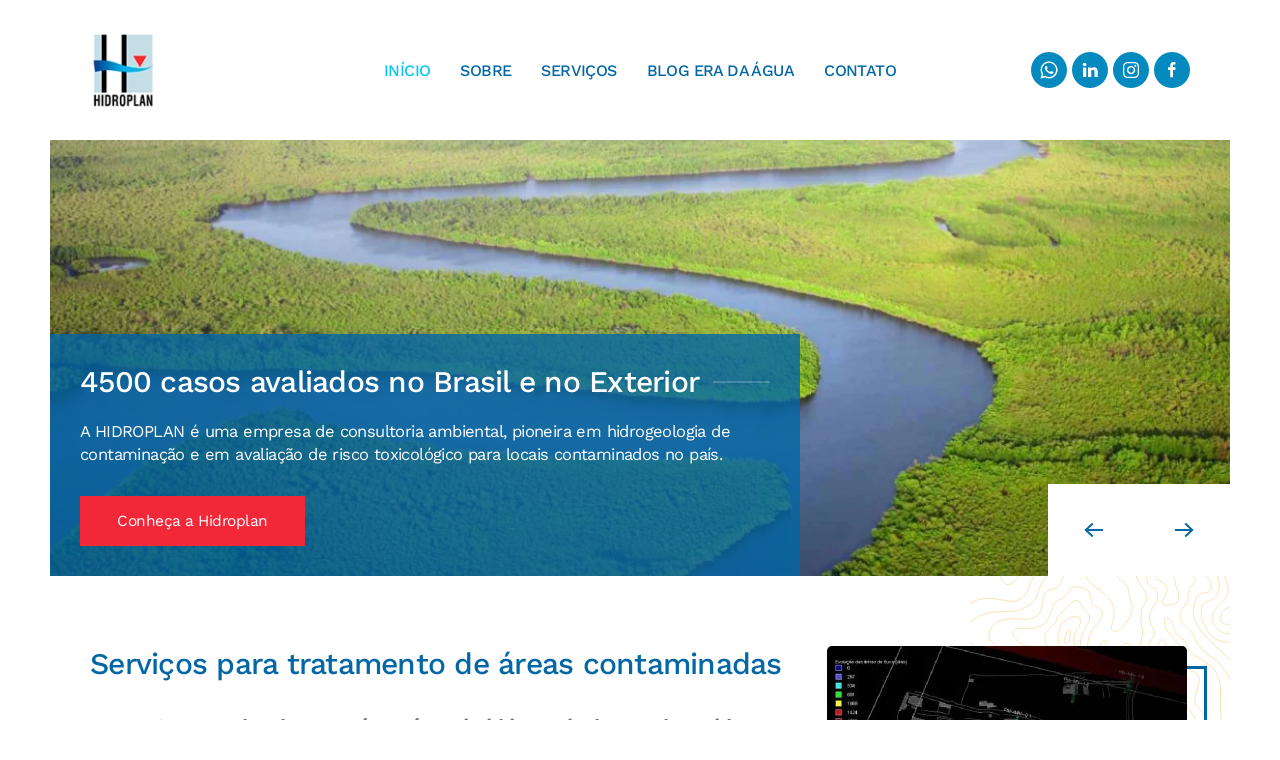

--- FILE ---
content_type: text/html; charset=utf-8
request_url: https://www.hidroplan.com.br/site/
body_size: 6869
content:
<!DOCTYPE html>
<html lang="pt-br" dir="ltr" vocab="https://schema.org/">
    <head>
        <meta http-equiv="X-UA-Compatible" content="IE=edge">
        <meta name="viewport" content="width=device-width, initial-scale=1">
        <link rel="shortcut icon" href="/site/images/logo-hidroplan-2.png">
        <link rel="apple-touch-icon" href="/site/images/logo-hidroplan-2.png">
        <meta charset="utf-8" />
	<base href="https://www.hidroplan.com.br/site/" />
	<meta name="author" content="Hidroplan" />
	<meta name="generator" content="Joomla! - Open Source Content Management" />
	<title>Hidroplan - Consultoria Ambiental - Hidroplan - Hidrogeologia e Planejamento Ambiental</title>
	<link href="/site/media/com_jce/site/css/content.min.css?badb4208be409b1335b815dde676300e" rel="stylesheet" />
	<link href="/site/templates/yootheme/css/theme.9.css?1714688961" rel="stylesheet" />
	<link href="/site/templates/yootheme/css/theme.update.css?2.7.22" rel="stylesheet" />
	<script src="/site/templates/yootheme/vendor/assets/uikit/dist/js/uikit.min.js?2.7.22"></script>
	<script src="/site/templates/yootheme/vendor/assets/uikit/dist/js/uikit-icons-yard.min.js?2.7.22"></script>
	<script src="/site/templates/yootheme/js/theme.js?2.7.22"></script>
	<script>
document.addEventListener('DOMContentLoaded', function() {
            Array.prototype.slice.call(document.querySelectorAll('a span[id^="cloak"]')).forEach(function(span) {
                span.innerText = span.textContent;
            });
        });
	</script>
	<script>var $theme = {};</script>

    </head>
    <body class="">

        
        
        <div class="tm-page">

                        
<div class="tm-header-mobile uk-hidden@m">


    <div class="uk-navbar-container">
        <nav uk-navbar="container: .tm-header-mobile">

                        <div class="uk-navbar-left">

                                    
<a href="https://www.hidroplan.com.br/site/" class="uk-navbar-item uk-logo">
    <img alt="hidroplan" src="/site/templates/yootheme/cache/logo-hidroplan-2-b0d38e28.webp" srcset="/site/templates/yootheme/cache/logo-hidroplan-2-b0d38e28.webp 66w, /site/templates/yootheme/cache/logo-hidroplan-2-9875e743.webp 77w" sizes="(min-width: 66px) 66px" data-width="66" data-height="80"></a>
                                    
                
                
            </div>
            
            
                        <div class="uk-navbar-right">

                
                                <a class="uk-navbar-toggle" href="#tm-mobile" uk-toggle>
                                            <span class="uk-margin-small-right">Menu</span>
                                        <div uk-navbar-toggle-icon></div>
                </a>
                
                
            </div>
            
        </nav>
    </div>

    

<div id="tm-mobile" uk-offcanvas mode="push" overlay>
    <div class="uk-offcanvas-bar">

                <button class="uk-offcanvas-close" type="button" uk-close></button>
        
        
            
<div class="uk-child-width-1-1" uk-grid>    <div>
<div class="uk-panel" id="module-menu-mobile">

    
    
<ul class="uk-nav uk-nav-default">
    
	<li class="item-101 uk-active"><a href="/site/"> Início</a></li>
	<li class="item-110"><a href="/site/sobre"> Sobre</a></li>
	<li class="item-112"><a href="/site/servicos"> Serviços</a></li>
	<li class="item-117"><a href="/site/blog-era-da-agua"> Blog Era da Água</a></li>
	<li class="item-118"><a href="/site/contato"> Contato</a></li></ul>

</div>
</div>    <div>
<div class="uk-panel" id="module-tm-2">

    
    
<div class="uk-margin-remove-last-child custom" ><ul class="uk-flex-inline uk-flex-middle uk-flex-nowrap uk-grid-small" uk-grid>
                    <li>
                <a href="https://api.whatsapp.com/send/?phone=5511996615747&amp;text&amp;app_absent=0" class="uk-icon-button"  uk-icon="icon: whatsapp; width: 18;"></a>
            </li>
                    <li>
                <a href="https://www.linkedin.com/company/hidroplan-hidrogeologia-e-planejamento-ambiental-ltda/" class="uk-icon-button"  uk-icon="icon: linkedin; width: 18;"></a>
            </li>
                    <li>
                <a href="https://www.instagram.com/hidroplan_consultoria/" class="uk-icon-button"  uk-icon="icon: instagram; width: 18;"></a>
            </li>
                    <li>
                <a href="https://www.facebook.com/hidroplan" class="uk-icon-button"  uk-icon="icon: facebook; width: 18;"></a>
            </li>
            </ul></div>

</div>
</div></div>

            
    </div>
</div>

</div>


<div class="tm-header uk-visible@m" uk-header>



        <div uk-sticky media="@m" cls-active="uk-navbar-sticky" sel-target=".uk-navbar-container">
    
        <div class="uk-navbar-container">

            <div class="uk-container uk-container-expand">
                <nav class="uk-navbar" uk-navbar="{&quot;align&quot;:&quot;left&quot;,&quot;boundary&quot;:&quot;.tm-header .uk-navbar-container&quot;,&quot;container&quot;:&quot;.tm-header &gt; [uk-sticky]&quot;}">

                                        <div class="uk-navbar-left">

                                                    
<a href="https://www.hidroplan.com.br/site/" class="uk-navbar-item uk-logo">
    <img alt="hidroplan" src="/site/templates/yootheme/cache/logo-hidroplan-2-b0d38e28.webp" srcset="/site/templates/yootheme/cache/logo-hidroplan-2-b0d38e28.webp 66w, /site/templates/yootheme/cache/logo-hidroplan-2-9875e743.webp 77w" sizes="(min-width: 66px) 66px" data-width="66" data-height="80"></a>
                                                    
                        
                    </div>
                    
                                        <div class="uk-navbar-center">

                        
                                                    
<ul class="uk-navbar-nav">
    
	<li class="item-101 uk-active"><a href="/site/"> Início</a></li>
	<li class="item-110"><a href="/site/sobre"> Sobre</a></li>
	<li class="item-112"><a href="/site/servicos"> Serviços</a></li>
	<li class="item-117"><a href="/site/blog-era-da-agua"> Blog Era da Água</a></li>
	<li class="item-118"><a href="/site/contato"> Contato</a></li></ul>

                        
                    </div>
                    
                                        <div class="uk-navbar-right">

                        
                        
<div class="uk-navbar-item" id="module-tm-1">

    
    
<div class="uk-margin-remove-last-child custom" ><ul class="uk-flex-inline uk-flex-middle uk-flex-nowrap uk-grid-small" uk-grid>
                    <li>
                <a href="https://api.whatsapp.com/send/?phone=5511996615747&amp;text&amp;app_absent=0" class="uk-icon-button"  uk-icon="icon: whatsapp; width: 18;"></a>
            </li>
                    <li>
                <a href="https://www.linkedin.com/company/hidroplan-hidrogeologia-e-planejamento-ambiental-ltda/" class="uk-icon-button"  uk-icon="icon: linkedin; width: 18;"></a>
            </li>
                    <li>
                <a href="https://www.instagram.com/hidroplan_consultoria/" class="uk-icon-button"  uk-icon="icon: instagram; width: 18;"></a>
            </li>
                    <li>
                <a href="https://www.facebook.com/hidroplan" class="uk-icon-button"  uk-icon="icon: facebook; width: 18;"></a>
            </li>
            </ul></div>

</div>


                    </div>
                    
                </nav>
            </div>

        </div>

        </div>
    





</div>
            
            

            
            <div id="system-message-container" data-messages="[]">
</div>

            <!-- Builder #page -->
<div class="uk-section-default uk-section uk-padding-remove-vertical uk-flex uk-flex-middle" uk-height-viewport="offset-top: true; offset-bottom: 20;">
    
        
        
        
                        <div class="uk-width-1-1">
            
                
                    
                    <div class="tm-grid-expand uk-child-width-1-1 uk-grid-margin" uk-grid>
<div class="uk-width-1-1@m">
    
        
            
            
                
                    
<div uk-slideshow="ratio: false; animation: push; autoplay: 1; pauseOnHover: false; ;" class="uk-margin">
    <div class="uk-position-relative">
        
            <ul class="uk-slideshow-items" uk-height-viewport="offset-top: true; offset-bottom: 20;">                                <li class="el-item" >
                    
<div class="uk-position-cover" uk-slideshow-parallax="scale: 1.2,1.2,1">
    
        <img class="el-image" alt uk-img="target: !.uk-slideshow-items" uk-cover data-src="/site/templates/yootheme/cache/dan-roizer-GygPFmXGD1o-unsplash-fe921cbe.webp" data-srcset="/site/templates/yootheme/cache/dan-roizer-GygPFmXGD1o-unsplash-4e003ee0.webp 768w, /site/templates/yootheme/cache/dan-roizer-GygPFmXGD1o-unsplash-9486ec38.webp 1024w, /site/templates/yootheme/cache/dan-roizer-GygPFmXGD1o-unsplash-84fb0c81.webp 1366w, /site/templates/yootheme/cache/dan-roizer-GygPFmXGD1o-unsplash-d9b0012d.webp 1600w, /site/templates/yootheme/cache/dan-roizer-GygPFmXGD1o-unsplash-fe921cbe.webp 1920w" data-sizes="(max-aspect-ratio: 1920/1079) 178vh" data-width="1920" data-height="1079">        
    
</div>
<div class="uk-position-cover" uk-slideshow-parallax="opacity: 0,0,0.2; backgroundColor: #000,#000"></div>

<div class="uk-position-cover uk-flex uk-flex-bottom uk-flex-left">    <div class="el-overlay uk-overlay uk-overlay-primary uk-width-2xlarge uk-margin-remove-first-child">
        

<h2 class="el-title uk-h3 uk-heading-line uk-margin-small-top uk-margin-remove-bottom">        <span>4500 casos avaliados no Brasil e no Exterior</span>
    </h2>

<div class="el-content uk-panel uk-h6 uk-margin-small-top uk-margin-remove-bottom"><p><span>A HIDROPLAN é uma empresa de consultoria ambiental, pioneira em hidrogeologia de contaminação e em avaliação de risco toxicológico para locais contaminados no país.</span></p></div>

<div class="uk-margin-top"><a class="el-link uk-button uk-button-danger" href="/site/?Itemid=121">Conheça a Hidroplan</a></div>
    </div>
</div>
                </li>
                                <li class="el-item" >
                    
<div class="uk-position-cover" uk-slideshow-parallax="scale: 1.2,1.2,1">
    
        <img class="el-image" alt uk-img="target: !.uk-slideshow-items" uk-cover data-src="/site/templates/yootheme/cache/robson-hatsukami-morgan-unsplash-fddf9cfe.webp" data-srcset="/site/templates/yootheme/cache/robson-hatsukami-morgan-unsplash-ccfddc76.webp 768w, /site/templates/yootheme/cache/robson-hatsukami-morgan-unsplash-6976cd96.webp 1024w, /site/templates/yootheme/cache/robson-hatsukami-morgan-unsplash-a461236e.webp 1366w, /site/templates/yootheme/cache/robson-hatsukami-morgan-unsplash-4a831ec6.webp 1600w, /site/templates/yootheme/cache/robson-hatsukami-morgan-unsplash-fddf9cfe.webp 1920w" data-sizes="(max-aspect-ratio: 1920/799) 240vh" data-width="1920" data-height="799">        
    
</div>
<div class="uk-position-cover" uk-slideshow-parallax="opacity: 0,0,0.2; backgroundColor: #000,#000"></div>

<div class="uk-position-cover uk-flex uk-flex-bottom uk-flex-left">    <div class="el-overlay uk-overlay uk-overlay-primary uk-width-2xlarge uk-margin-remove-first-child">
        

<h2 class="el-title uk-h3 uk-heading-line uk-margin-small-top uk-margin-remove-bottom">        <span>Soluções na área de Meio Ambiente</span>
    </h2>

<div class="el-content uk-panel uk-h6 uk-margin-small-top uk-margin-remove-bottom"><p><span>Realizamos serviços de consultoria, assessoria e gerenciamento de projetos ambientais, focados em soluções ambientalmente sustentáveis e economicamente viáveis, pautados na excelência técnica, ética profissional e inovação tecnológica.</span></p></div>

<div class="uk-margin-top"><a class="el-link uk-button uk-button-danger" href="/site/servicos">Veja nossos serviços</a></div>
    </div>
</div>
                </li>
                                <li class="el-item" >
                    
<div class="uk-position-cover" uk-slideshow-parallax="scale: 1.2,1.2,1">
    
        <img class="el-image" alt uk-img="target: !.uk-slideshow-items" uk-cover data-src="/site/templates/yootheme/cache/angel-court-popover-thumbnail-bridge-ac806edd.webp" data-srcset="/site/templates/yootheme/cache/angel-court-popover-thumbnail-bridge-6e2a401a.webp 768w, /site/templates/yootheme/cache/angel-court-popover-thumbnail-bridge-6dcc84c4.webp 1024w, /site/templates/yootheme/cache/angel-court-popover-thumbnail-bridge-da5e974f.webp 1319w, /site/templates/yootheme/cache/angel-court-popover-thumbnail-bridge-ac806edd.webp 1320w" data-sizes="(max-aspect-ratio: 1320/560) 236vh" data-width="1320" data-height="560">        
    
</div>
<div class="uk-position-cover" uk-slideshow-parallax="opacity: 0,0,0.2; backgroundColor: #000,#000"></div>

<div class="uk-position-cover uk-flex uk-flex-bottom uk-flex-left">    <div class="el-overlay uk-overlay uk-overlay-primary uk-width-2xlarge uk-margin-remove-first-child">
        

<h2 class="el-title uk-h3 uk-heading-line uk-margin-small-top uk-margin-remove-bottom">        <span>Estude com professores de renome mundial</span>
    </h2>

<div class="el-content uk-panel uk-h6 uk-margin-small-top uk-margin-remove-bottom"><p><span>Pelos cursos especializados oferecidos pela HIDROPLAN já passaram mais de 10.000 profissionais de meio ambiente do país, em um processo que objetiva a conscientização ambiental, conhecimento do estado da arte e a transferência de tecnologia na área de contaminação de solos e águas subterrâneas.</span></p></div>

<div class="uk-margin-top"><a class="el-link uk-button uk-button-danger" href="/site/contato">Entre em contato</a></div>
    </div>
</div>
                </li>
                            </ul>

        
                <div class="uk-visible@m uk-slidenav-container uk-position-bottom-right"><a class="el-slidenav uk-slidenav-large" href="#" uk-slidenav-previous uk-slideshow-item="previous"></a><a class="el-slidenav uk-slidenav-large" href="#" uk-slidenav-next uk-slideshow-item="next"></a></div>        
        
    </div>

    
</div>

                
            
        
    
</div>
</div>
                
                        </div>
            
        
    
</div>

<div class="uk-section-default">
        <div data-src="/site/images/yootheme/home-services-bg.svg" uk-img class="uk-background-norepeat uk-background-bottom-right uk-section">    
        
        
        
            
                                <div class="uk-container">                
                    
                    <div class="tm-grid-expand uk-grid-column-small uk-grid-margin" uk-grid>
<div class="uk-width-2-3@m">
    
        
            
            
                
                    
<h1 class="uk-h3">        <p>Serviços para tratamento de áreas contaminadas</p>    </h1><div class="uk-panel uk-text-lead uk-margin"><p><strong>A HIDROPLAN, pioneira no país na área de hidrogeologia e meio ambiente</strong>, realiza serviços de consultoria, assessoria e gerenciamento de projetos ambientais, focados em soluções ambientalmente sustentáveis e economicamente viáveis, pautados na excelência técnica, ética profissional e inovação tecnológica.</p></div>
<div class="uk-margin">
    
    
        
        
<a class="el-content uk-button uk-button-danger" href="/site/contato">
    
        Entre em contato    
    
</a>


        
    
    
</div>

                
            
        
    
</div>

<div class="uk-width-1-3@m">
    
        
            
            
                
                    
<div class="uk-margin">
        <div class="tm-box-decoration-primary uk-inline"><img class="el-image uk-border-rounded" alt data-src="/site/templates/yootheme/cache/hidroplan-servicos-17e14f55.webp" data-srcset="/site/templates/yootheme/cache/hidroplan-servicos-17e14f55.webp 360w" data-sizes="(min-width: 360px) 360px" data-width="360" data-height="283" uk-img></div>    
    
</div>

                
            
        
    
</div>
</div>
                                </div>
                
            
        
        </div>
    
</div>

<div class="uk-section-default uk-section">
    
        
        
        
            
                                <div class="uk-container">                
                    
                    <div class="tm-grid-expand uk-grid-margin" uk-grid>
<div class="uk-width-3-5@m">
    
        
            
            
                
                    
<div uk-slider="autoplay: 1;  autoplayInterval: 4000;" class="uk-margin uk-text-left">
    <div class="uk-position-relative">
        
            <ul class="uk-slider-items uk-grid">                                <li class="el-item uk-width-1-2 uk-width-1-2@m">

<a class="uk-cover-container uk-display-block uk-link-toggle" href="/site/9-servicos/38-pericia-e-assistencia-tecnica-ambiental">
        

<img alt uk-img="target: !.uk-slider-items" class="el-image uk-transition-opaque" data-src="/site/templates/yootheme/cache/pericia-assistencia-tecnica-ambiental-520x700-ca5270dc.webp" data-srcset="/site/templates/yootheme/cache/pericia-assistencia-tecnica-ambiental-520x700-ca5270dc.webp 520w" data-sizes="(min-width: 520px) 520px" data-width="520" data-height="700">

        
        
                <div class="uk-position-bottom uk-tile-secondary"><div class="uk-overlay uk-padding-small uk-margin-remove-first-child">

<h3 class="el-title uk-h5 uk-text-emphasis uk-margin-top uk-margin-remove-bottom">        Perícia e Assistência Técnica Ambiental    </h3>



<div><div class="el-link uk-button uk-button-text">Saiba mais</div></div></div></div>        
</a>
</li>                                <li class="el-item uk-width-1-2 uk-width-1-2@m">

<a class="uk-cover-container uk-display-block uk-link-toggle" href="/site/9-servicos/29-areas-contaminadas-e-remediacao">
        

<img alt uk-img="target: !.uk-slider-items" class="el-image uk-transition-opaque" data-src="/site/templates/yootheme/cache/areas-contaminadas-remediacao-472f195f.webp" data-srcset="/site/templates/yootheme/cache/areas-contaminadas-remediacao-472f195f.webp 520w" data-sizes="(min-width: 520px) 520px" data-width="520" data-height="700">

        
        
                <div class="uk-position-bottom uk-tile-secondary"><div class="uk-overlay uk-padding-small uk-margin-remove-first-child">

<h3 class="el-title uk-h5 uk-text-emphasis uk-margin-top uk-margin-remove-bottom">        Áreas contaminadas e remediação    </h3>



<div><div class="el-link uk-button uk-button-text">Saiba mais</div></div></div></div>        
</a>
</li>                                <li class="el-item uk-width-1-2 uk-width-1-2@m">

<a class="uk-cover-container uk-display-block uk-link-toggle" href="/site/9-servicos/30-avaliacao-de-impacto-ambiental-e-licenciamento-ambiental">
        

<img alt uk-img="target: !.uk-slider-items" class="el-image uk-transition-opaque" data-src="/site/templates/yootheme/cache/avaliacao-impacto-licenciamento-ambiental-2bf3e21e.webp" data-srcset="/site/templates/yootheme/cache/avaliacao-impacto-licenciamento-ambiental-2bf3e21e.webp 520w" data-sizes="(min-width: 520px) 520px" data-width="520" data-height="700">

        
        
                <div class="uk-position-bottom uk-tile-secondary"><div class="uk-overlay uk-padding-small uk-margin-remove-first-child">

<h3 class="el-title uk-h5 uk-text-emphasis uk-margin-top uk-margin-remove-bottom">        Avaliação de Impacto e Licenciamento Ambiental    </h3>



<div><div class="el-link uk-button uk-button-text">Saiba mais</div></div></div></div>        
</a>
</li>                                <li class="el-item uk-width-1-2 uk-width-1-2@m">

<a class="uk-cover-container uk-display-block uk-link-toggle" href="/site/9-servicos/31-environmental-social-and-governance-esg">
        

<img alt uk-img="target: !.uk-slider-items" class="el-image uk-transition-opaque" data-src="/site/templates/yootheme/cache/environmental-social-corporate-governance-0ad0bd17.webp" data-srcset="/site/templates/yootheme/cache/environmental-social-corporate-governance-0ad0bd17.webp 520w" data-sizes="(min-width: 520px) 520px" data-width="520" data-height="700">

        
        
                <div class="uk-position-bottom uk-tile-secondary"><div class="uk-overlay uk-padding-small uk-margin-remove-first-child">

<h3 class="el-title uk-h5 uk-text-emphasis uk-margin-top uk-margin-remove-bottom">        Environmental, Social and Governance (ESG)    </h3>



<div><div class="el-link uk-button uk-button-text">Saiba mais</div></div></div></div>        
</a>
</li>                                <li class="el-item uk-width-1-2 uk-width-1-2@m">

<a class="uk-cover-container uk-display-block uk-link-toggle" href="/site/9-servicos/32-geologia-e-geoprocessamento">
        

<img alt uk-img="target: !.uk-slider-items" class="el-image uk-transition-opaque" data-src="/site/templates/yootheme/cache/geologia-geoprocessamento_1-48141e9b.webp" data-srcset="/site/templates/yootheme/cache/geologia-geoprocessamento_1-48141e9b.webp 520w" data-sizes="(min-width: 520px) 520px" data-width="520" data-height="700">

        
        
                <div class="uk-position-bottom uk-tile-secondary"><div class="uk-overlay uk-padding-small uk-margin-remove-first-child">

<h3 class="el-title uk-h5 uk-text-emphasis uk-margin-top uk-margin-remove-bottom">        Geologia e Geoprocessamento    </h3>



<div><div class="el-link uk-button uk-button-text">Saiba mais</div></div></div></div>        
</a>
</li>                                <li class="el-item uk-width-1-2 uk-width-1-2@m">

<a class="uk-cover-container uk-display-block uk-link-toggle" href="/site/9-servicos/40-residuos-e-efluentes">
        

<img alt uk-img="target: !.uk-slider-items" class="el-image uk-transition-opaque" data-src="/site/templates/yootheme/cache/residuos-efluentes-520-b11f6b50.webp" data-srcset="/site/templates/yootheme/cache/residuos-efluentes-520-b11f6b50.webp 520w" data-sizes="(min-width: 520px) 520px" data-width="520" data-height="700">

        
        
                <div class="uk-position-bottom uk-tile-secondary"><div class="uk-overlay uk-padding-small uk-margin-remove-first-child">

<h3 class="el-title uk-h5 uk-text-emphasis uk-margin-top uk-margin-remove-bottom">        Resíduos e efluentes    </h3>



<div><div class="el-link uk-button uk-button-text">Saiba mais</div></div></div></div>        
</a>
</li>                                <li class="el-item uk-width-1-2 uk-width-1-2@m">

<a class="uk-cover-container uk-display-block uk-link-toggle" href="/site/9-servicos/28-alocacao-de-equipes-de-meio-ambiente-2">
        

<img alt uk-img="target: !.uk-slider-items" class="el-image uk-transition-opaque" data-src="/site/templates/yootheme/cache/alocacao-equipes-meio-ambiente-e2ff099a.webp" data-srcset="/site/templates/yootheme/cache/alocacao-equipes-meio-ambiente-e2ff099a.webp 600w" data-sizes="(min-width: 600px) 600px" data-width="600" data-height="800">

        
        
                <div class="uk-position-bottom uk-tile-secondary"><div class="uk-overlay uk-padding-small uk-margin-remove-first-child">

<h3 class="el-title uk-h5 uk-text-emphasis uk-margin-top uk-margin-remove-bottom">        Alocação de Equipes de Meio Ambiente    </h3>



<div><div class="el-link uk-button uk-button-text">Saiba mais</div></div></div></div>        
</a>
</li>                                <li class="el-item uk-width-1-2 uk-width-1-2@m">

<a class="uk-cover-container uk-display-block uk-link-toggle" href="/site/9-servicos/39-recursos-hidricos">
        

<img alt uk-img="target: !.uk-slider-items" class="el-image uk-transition-opaque" data-src="/site/templates/yootheme/cache/recursos-hidricos-520x700-62d47df4.webp" data-srcset="/site/templates/yootheme/cache/recursos-hidricos-520x700-62d47df4.webp 520w" data-sizes="(min-width: 520px) 520px" data-width="520" data-height="700">

        
        
                <div class="uk-position-bottom uk-tile-secondary"><div class="uk-overlay uk-padding-small uk-margin-remove-first-child">

<h3 class="el-title uk-h5 uk-text-emphasis uk-margin-top uk-margin-remove-bottom">        Recursos hídricos    </h3>



<div><div class="el-link uk-button uk-button-text">Saiba mais</div></div></div></div>        
</a>
</li>                                <li class="el-item uk-width-1-2 uk-width-1-2@m">

<a class="uk-cover-container uk-display-block uk-link-toggle" href="/site/9-servicos/33-gerenciamento-ambiental-de-obras">
        

<img alt uk-img="target: !.uk-slider-items" class="el-image uk-transition-opaque" data-src="/site/templates/yootheme/cache/gerenciamento-ambiental-obras-520_1-33f32b83.webp" data-srcset="/site/templates/yootheme/cache/gerenciamento-ambiental-obras-520_1-33f32b83.webp 520w" data-sizes="(min-width: 520px) 520px" data-width="520" data-height="700">

        
        
                <div class="uk-position-bottom uk-tile-secondary"><div class="uk-overlay uk-padding-small uk-margin-remove-first-child">

<h3 class="el-title uk-h5 uk-text-emphasis uk-margin-top uk-margin-remove-bottom">        Gerenciamento Ambiental de Obras    </h3>



<div><div class="el-link uk-button uk-button-text">Saiba mais</div></div></div></div>        
</a>
</li>                                <li class="el-item uk-width-1-2 uk-width-1-2@m">

<a class="uk-cover-container uk-display-block uk-link-toggle" href="/site/9-servicos/36-gestao-de-contratos-e-servicos-ambientais">
        

<img alt uk-img="target: !.uk-slider-items" class="el-image uk-transition-opaque" data-src="/site/templates/yootheme/cache/gestao-contratos-servicos-ambientais-hidroplan-520x700-202c0e7f.webp" data-srcset="/site/templates/yootheme/cache/gestao-contratos-servicos-ambientais-hidroplan-520x700-202c0e7f.webp 520w" data-sizes="(min-width: 520px) 520px" data-width="520" data-height="700">

        
        
                <div class="uk-position-bottom uk-tile-secondary"><div class="uk-overlay uk-padding-small uk-margin-remove-first-child">

<h3 class="el-title uk-h5 uk-text-emphasis uk-margin-top uk-margin-remove-bottom">        Gestão de Contratos e Serviços Ambientais    </h3>



<div><div class="el-link uk-button uk-button-text">Saiba mais</div></div></div></div>        
</a>
</li>                                <li class="el-item uk-width-1-2 uk-width-1-2@m">

<a class="uk-cover-container uk-display-block uk-link-toggle" href="/site/9-servicos/41-sustentabilidade">
        

<img alt uk-img="target: !.uk-slider-items" class="el-image uk-transition-opaque" data-src="/site/templates/yootheme/cache/sustentabilidade-520-ceebf5c0.webp" data-srcset="/site/templates/yootheme/cache/sustentabilidade-520-ceebf5c0.webp 520w" data-sizes="(min-width: 520px) 520px" data-width="520" data-height="700">

        
        
                <div class="uk-position-bottom uk-tile-secondary"><div class="uk-overlay uk-padding-small uk-margin-remove-first-child">

<h3 class="el-title uk-h5 uk-text-emphasis uk-margin-top uk-margin-remove-bottom">        Sustentabilidade    </h3>



<div><div class="el-link uk-button uk-button-text">Saiba mais</div></div></div></div>        
</a>
</li>                                <li class="el-item uk-width-1-2 uk-width-1-2@m">

<a class="uk-cover-container uk-display-block uk-link-toggle" href="/site/9-servicos/37-mineracao">
        

<img alt uk-img="target: !.uk-slider-items" class="el-image uk-transition-opaque" data-src="/site/templates/yootheme/cache/mineracao-520x700-6225f36a.webp" data-srcset="/site/templates/yootheme/cache/mineracao-520x700-6225f36a.webp 520w" data-sizes="(min-width: 520px) 520px" data-width="520" data-height="700">

        
        
                <div class="uk-position-bottom uk-tile-secondary"><div class="uk-overlay uk-padding-small uk-margin-remove-first-child">

<h3 class="el-title uk-h5 uk-text-emphasis uk-margin-top uk-margin-remove-bottom">        Mineração    </h3>



<div><div class="el-link uk-button uk-button-text">Saiba mais</div></div></div></div>        
</a>
</li>                            </ul>

        
                
<div class="uk-visible@s uk-slidenav-container uk-position-top-right">    <a class="el-slidenav" href="#" uk-slidenav-previous uk-slider-item="previous"></a>    <a class="el-slidenav" href="#" uk-slidenav-next uk-slider-item="next"></a></div>
        
    </div>

    
</div>

                
            
        
    
</div>

<div class="uk-width-2-5@m">
    
        
            
            
                
                    
<div class="uk-h3 uk-margin-remove-vertical uk-width-large">        Credibilidade, solidez e agilidade. A <strong>Consultoria Ambiental </strong>completa para sua empresa.    </div><div class="uk-panel uk-text-lead uk-margin"><p><span>Temos um corpo técnico altamente especializado, através do contínuo aperfeiçoamento tecnológico. Além dos técnicos próprios com experiência internacional, conta com um corpo consultivo nacional e internacional que dispõe dos mais renomados profissionais em suas áreas de especialização.</span></p></div>
<div class="uk-margin">
    
    
        
        
<a class="el-content uk-button uk-button-danger" href="/site/servicos">
    
        Veja nossos serviços    
    
</a>


        
    
    
</div>

                
            
        
    
</div>
</div>
                                </div>
                
            
        
    
</div>

<div class="uk-section-primary uk-position-relative">
        <div data-src="/site/templates/yootheme/cache/hacademy-hidroplan-cursos-16dd901c.webp" data-srcset="/site/templates/yootheme/cache/hacademy-hidroplan-cursos-ed74b766.webp 768w, /site/templates/yootheme/cache/hacademy-hidroplan-cursos-62dedf90.webp 1024w, /site/templates/yootheme/cache/hacademy-hidroplan-cursos-27f83a4d.webp 1366w, /site/templates/yootheme/cache/hacademy-hidroplan-cursos-af0d7d76.webp 1600w, /site/templates/yootheme/cache/hacademy-hidroplan-cursos-16dd901c.webp 1920w" data-sizes="(min-width: 1920px) 1920px" uk-img class="uk-background-norepeat uk-background-bottom-left uk-background-fixed uk-section">    
        
                <div class="uk-position-cover" style="background-color: rgba(3, 103, 166, 0.89);"></div>        
        
            
                                <div class="uk-container uk-position-relative">                
                    
                    <div class="tm-grid-expand uk-grid-margin" uk-grid>
<div class="uk-width-2-3@m">
    
        
            
            
                
                    
<h1 class="uk-h6 uk-heading-line uk-margin-remove-bottom uk-width-medium">        <span>Educação &amp; Conhecimento</span>
    </h1>
<h1 class="uk-h1 uk-margin-remove-top">        Cursos especializados    </h1><div class="uk-panel uk-text-lead uk-margin"><p><strong>Realizamos cursos com professores de renome mundial.</strong><br /><strong>Parcerias com UNESP, Universidade de Waterloo (Canadá), USP e UFPA.</strong></p></div><div class="uk-panel uk-text-lead uk-margin-small"><div class="col-md-8 pr-md-5">
<div class="sobre">
<p>Pelos cursos especializados oferecidos pela HIDROPLAN já passaram mais de 10.000 profissionais de meio ambiente do país, em um processo que objetiva a conscientização ambiental, conhecimento do estado da arte e a transferência de tecnologia na área de contaminação de solos e águas subterrâneas.</p>
</div>
</div></div>
<div class="uk-margin uk-margin-remove-top">
    
    
        
        
<a class="el-content uk-button uk-button-danger" href="/site/contato">
    
        Entre em contato    
    
</a>


        
    
    
</div>

                
            
        
    
</div>

<div class="uk-width-1-3@m">
    
        
            
            
                
                    
                
            
        
    
</div>
</div>
                                </div>
                
            
        
        </div>
    
</div>

<div class="uk-section-default uk-section uk-section-small" uk-scrollspy="target: [uk-scrollspy-class]; cls: uk-animation-slide-bottom-medium; delay: 200;">
    
        
        
        
            
                                <div class="uk-container uk-container-xlarge">                
                    
                    <div class="uk-margin-remove-top tm-grid-expand uk-child-width-1-1 uk-margin-large uk-margin-remove-top" uk-grid>
<div class="uk-width-1-1@m">
    
        
            
            
                
                    
<div class="uk-h2 uk-margin-remove-vertical uk-width-2xlarge uk-margin-auto uk-text-center" uk-scrollspy-class>        Blog Era da Água    </div>
<div class="uk-margin uk-text-center">
    <div class="uk-child-width-1-1 uk-child-width-1-2@s uk-child-width-1-4@m uk-grid-match" uk-grid>        <div>
<a class="el-item uk-panel uk-margin-remove-first-child uk-link-toggle uk-display-block" href="/site/blog-era-da-agua/126-armazenamento-de-co2-em-depositos-geologicos-como-e-quanto" uk-scrollspy-class>
    
                <img class="el-image" alt data-src="/site/templates/yootheme/cache/industrial-plant-7527794_1280-dfff40db.webp" data-srcset="/site/templates/yootheme/cache/industrial-plant-7527794_1280-9ef9547e.webp 768w, /site/templates/yootheme/cache/industrial-plant-7527794_1280-bcb2002c.webp 1024w, /site/templates/yootheme/cache/industrial-plant-7527794_1280-b5929b6c.webp 1279w, /site/templates/yootheme/cache/industrial-plant-7527794_1280-dfff40db.webp 1280w" data-sizes="(min-width: 1280px) 1280px" data-width="1280" data-height="857" uk-img>        
                    

        
                <h3 class="el-title uk-h5 uk-margin-small-top uk-margin-remove-bottom">                        Armazenamento de CO2 em depósitos  geológicos – como e quanto?                    </h3>        
        
    
        
        
        
        
                <div class="uk-margin-small-top"><div class="el-link uk-button uk-button-secondary uk-button-small">Ler publicação</div></div>        
        
        
    
</a></div>
        <div>
<a class="el-item uk-panel uk-margin-remove-first-child uk-link-toggle uk-display-block" href="/site/blog-era-da-agua/125-etanol-e-a-pegada-negativa-virando-realidade" uk-scrollspy-class>
    
                <img class="el-image" alt data-src="/site/templates/yootheme/cache/pexels-pixabay-257775-b832c642.webp" data-srcset="/site/templates/yootheme/cache/pexels-pixabay-257775-217177e0.webp 768w, /site/templates/yootheme/cache/pexels-pixabay-257775-0ab238ba.webp 1024w, /site/templates/yootheme/cache/pexels-pixabay-257775-1874a51b.webp 1366w, /site/templates/yootheme/cache/pexels-pixabay-257775-7e70cd13.webp 1600w, /site/templates/yootheme/cache/pexels-pixabay-257775-639f4f97.webp 1920w, /site/templates/yootheme/cache/pexels-pixabay-257775-b832c642.webp 4288w" data-sizes="(min-width: 4288px) 4288px" data-width="4288" data-height="2848" uk-img>        
                    

        
                <h3 class="el-title uk-h5 uk-margin-small-top uk-margin-remove-bottom">                        Etanol e a pegada negativa: virando realidade                    </h3>        
        
    
        
        
        
        
                <div class="uk-margin-small-top"><div class="el-link uk-button uk-button-secondary uk-button-small">Ler publicação</div></div>        
        
        
    
</a></div>
        <div>
<a class="el-item uk-panel uk-margin-remove-first-child uk-link-toggle uk-display-block" href="/site/blog-era-da-agua/124-o-que-e-e-como-funciona-o-mercado-de-carbono" uk-scrollspy-class>
    
                <img class="el-image" alt data-src="/site/templates/yootheme/cache/climate-change-issue-7575216_640_1-06d30ac5.webp" data-srcset="/site/templates/yootheme/cache/climate-change-issue-7575216_640_1-06d30ac5.webp 640w" data-sizes="(min-width: 640px) 640px" data-width="640" data-height="427" uk-img>        
                    

        
                <h3 class="el-title uk-h5 uk-margin-small-top uk-margin-remove-bottom">                        O que é e como funciona o mercado de carbono?                    </h3>        
        
    
        
        
        
        
                <div class="uk-margin-small-top"><div class="el-link uk-button uk-button-secondary uk-button-small">Ler publicação</div></div>        
        
        
    
</a></div>
        <div>
<a class="el-item uk-panel uk-margin-remove-first-child uk-link-toggle uk-display-block" href="/site/blog-era-da-agua/123-como-funciona-a-captura-e-armazenamento-de-carbono" uk-scrollspy-class>
    
                <img class="el-image" alt data-src="/site/templates/yootheme/cache/co2-3139225_1280-d7a03674.webp" data-srcset="/site/templates/yootheme/cache/co2-3139225_1280-b39daa8b.webp 768w, /site/templates/yootheme/cache/co2-3139225_1280-d7a03674.webp 900w" data-sizes="(min-width: 900px) 900px" data-width="900" data-height="600" uk-img>        
                    

        
                <h3 class="el-title uk-h5 uk-margin-small-top uk-margin-remove-bottom">                        Como funciona a captura e armazenamento de carbono?                    </h3>        
        
    
        
        
        
        
                <div class="uk-margin-small-top"><div class="el-link uk-button uk-button-secondary uk-button-small">Ler publicação</div></div>        
        
        
    
</a></div>
        </div>

</div>

<div class="uk-margin uk-text-center" uk-scrollspy-class>
    
    
        
        
<a class="el-content uk-button uk-button-text" href="/site/blog-era-da-agua">
    
        Todas as postagens    
    
</a>


        
    
    
</div>

                
            
        
    
</div>
</div>
                                </div>
                
            
        
    
</div>

            
            

            <!-- Builder #footer -->
<div class="uk-section-primary">
        <div data-src="/site/images/yootheme/angel-court-neighborhood-pattern-02.svg" uk-img class="uk-background-norepeat uk-background-contain uk-background-bottom-right uk-section uk-section-xsmall">    
        
        
        
            
                                <div class="uk-container">                
                    
                    <div class="tm-grid-expand uk-grid-margin" uk-grid>
<div class="uk-grid-item-match uk-flex-middle uk-width-1-2@m">
    
        
            
                        <div class="uk-panel uk-width-1-1">            
                
                    
<div class="uk-panel uk-margin-remove-first-child uk-margin">
    
        <div class="uk-child-width-expand uk-flex-middle" uk-grid>            <div class="uk-width-auto@m"><img class="el-image" alt data-src="/site/templates/yootheme/cache/logo-hidroplan-2-cc37bb70.webp" data-srcset="/site/templates/yootheme/cache/logo-hidroplan-2-cc37bb70.webp 61w, /site/templates/yootheme/cache/logo-hidroplan-2-8dd8c10f.webp 76w" data-sizes="(min-width: 61px) 61px" data-width="61" data-height="75" uk-img></div>            <div class="uk-margin-remove-first-child">
                                    

        
        
        
    
        
        
                <div class="el-content uk-panel uk-text-meta uk-margin-top"><p>A HIDROPLAN, pioneira no país em hidrogeologia de contaminação e meio ambiente subterrâneo, realiza serviços de consultoria, assessoria e gerenciamento de projetos ambientais, focados em soluções ambientalmente sustentáveis e economicamente viáveis, pautados na excelência técnica, ética profissional e inovação tecnológica.</p></div>        
        
        
                
            </div>        </div>

    
</div>
                
                        </div>
            
        
    
</div>

<div class="uk-width-1-2@m">
    
        
            
            
                
                    
<h1 class="uk-h5 uk-margin-remove-bottom uk-text-center">        Acompanhe nossas redes sociais    </h1>
<div class="uk-margin-small uk-text-center">    <div class="uk-child-width-auto uk-grid-small uk-flex-inline" uk-grid>
            <div>
<a class="el-link uk-icon-button" href="https://www.facebook.com/hidroplan" rel="noreferrer"><span uk-icon="icon: facebook;"></span></a></div>
            <div>
<a class="el-link uk-icon-button" href="https://www.instagram.com/hidroplan_consultoria/" rel="noreferrer"><span uk-icon="icon: instagram;"></span></a></div>
            <div>
<a class="el-link uk-icon-button" href="https://www.linkedin.com/company/hidroplan-hidrogeologia-e-planejamento-ambiental-ltda/" rel="noreferrer"><span uk-icon="icon: linkedin;"></span></a></div>
    
    </div></div><div class="uk-panel uk-margin uk-margin-remove-top uk-text-center"><p>(11) 4612.0480 / <span style="text-decoration: underline;"><a href="https://api.whatsapp.com/send/?phone=5511996615747&amp;text&amp;app_absent=0" target="_blank" rel="noopener noreferrer">(11) 996615747</a></span></p></div>
                
            
        
    
</div>
</div>
                                </div>
                
            
        
        </div>
    
</div>

<div class="uk-section-default uk-section uk-section-xsmall">
    
        
        
        
            
                
                    
                    <div class="tm-grid-expand uk-grid-margin" uk-grid>
<div class="uk-grid-item-match uk-flex-middle uk-width-1-3@m">
    
        
            
                        <div class="uk-panel uk-width-1-1">            
                
                    
<div class="uk-margin uk-text-center"><a href="#" uk-totop uk-scroll></a></div>
                
                        </div>
            
        
    
</div>

<div class="uk-grid-item-match uk-flex-middle uk-width-1-3@m">
    
        
            
                        <div class="uk-panel uk-width-1-1">            
                
                    <div class="uk-panel uk-margin uk-text-center"><p><span style="font-size: 10pt;">© 2022 Hidroplan. Todos os direitos reservados.<br />Versão Web 1.3.</span></p></div>
                
                        </div>
            
        
    
</div>

<div class="uk-grid-item-match uk-flex-middle uk-width-1-3@m">
    
        
            
                        <div class="uk-panel uk-width-1-1">            
                
                    
<div class="uk-margin uk-text-center">
        <a class="el-link" href="https://www.brunogobbi.com.br" target="_blank"><img class="el-image" alt data-src="/site/templates/yootheme/cache/bgweds-logo-brand-97c5dd8f.webp" data-srcset="/site/templates/yootheme/cache/bgweds-logo-brand-97c5dd8f.webp 30w" data-sizes="(min-width: 30px) 30px" data-width="30" data-height="30" uk-img></a>    
    
</div>

                
                        </div>
            
        
    
</div>
</div>
                
            
        
    
</div>

        </div>

        
        

    </body>
</html>


--- FILE ---
content_type: image/svg+xml
request_url: https://www.hidroplan.com.br/site/images/yootheme/home-services-bg.svg
body_size: 9781
content:
<svg xmlns="http://www.w3.org/2000/svg" width="260" height="895" viewBox="0 0 260 895">
  <g opacity="0.5">
    <path fill="none" stroke="#f3c565" d="M206.19,895a12.3,12.3,0,0,0-1.09-1.1c-1-.8-7.6-7.9-8.6-11.6s-1.8-8.2,0-9,5.1,0,7.1,5.3,1.7,6.3,2.9,9,3,2,6.5,5.7c.59.62,1.09,1.18,1.53,1.7"/>
    <path fill="none" stroke="#f3c565" d="M182.1,895a10.3,10.3,0,0,1,1.1-1.4c3.3-3.5,2.6-7.3.4-11.4s-4.1-9-2.5-14.1,7.1-10.2,7.3-14.7.6-8.2-3.7-10.2-6.5-4.3-7.1-9.6-1.2-9.1-5.1-12.2-9.8-8.7-10.2-11.6-.8-7.4-1.2-9.6-4.3-11-7.6-14.9-7.6-13.9-7.6-17.8-.4-10.5,4.1-12.3,7.7-1.6,11,4.3,8.9,13.5,11.8,15.1,10.7,7.8,13.1,13.1,5.7,16.8,8.4,22.1,12.8,9.8,15.7,10.8,16.3,4.7,16.3,15.1c0,3.2-3.3,2.9-5.7,9.2s-1,7.9-1.8,11.4-7.4,8.3-7.6,12-1,7.6,6.9,14.5c7.44,6.5,7.43,9.45,8.58,12.2"/>
    <path fill="none" stroke="#f3c565" d="M186.8,755.7a10.49,10.49,0,0,0-9.3-4c-4.1.3-4.9,2.9-5,5.4s2.1,3.4,3.4,4.8a31.77,31.77,0,0,1,4,5.7c1.3,2.4.7,2.6,3.1,6.3,2.2,3.7,4,.2,5.6-6.3S188.7,758.2,186.8,755.7Zm-27.6,17.8c-1-2.4-2.1-2.6-2.5-1.6s.4,3.9,1,5.7,2.9,3.6,3.1,1.8C160.8,777.5,160.2,775.9,159.2,773.5Zm49.7,72.9a29.13,29.13,0,0,1-2.9-10.7c-.2-2.8-1.5-4.4-3.4-6.9s-5-4.1-6-4.7-4.3-4.7-6.2-8.1-5.4-7.4-8.8-12.1-4-1.8-4.1,0,1.2,3.6,2.6,6.2l3.5,7.4c1,1.7.6,3.8.4,5.7s.2,3.1.7,5.1c.4,1.7,2.8,6.2,5.1,6.9a14.75,14.75,0,0,1,6.9,4.6,7.58,7.58,0,0,1,1.2,7.1c-.4,1.2-3.9,6.2-4.3,9.4s1.4,3.9,4,4,8.2-.8,9.8-2.4C209.6,855.7,210.7,849.8,208.9,846.4ZM192.4,895a1.8,1.8,0,0,1,1.83,0"/>
    <path fill="none" stroke="#f3c565" d="M47.63,895c-2.35-2.38-4-5.24-3.63-7.8.6-4.7,7.6-4.1,10.4-4s5.7.7,8.5.4,10.6-3.5,12.8-5.1,5.8-7.6,7.1-13.8,4.7-9.1,7.5-10,8.5-5.4,10.7-9.8,10.4-3.7,15.4-1.2,5.2,8.5,5.6,10.9,2,6.6,4.5,6.9,6.3,2.8,6.7,5.4,0,6.5-5.9,12.8a30,30,0,0,0-8,15.3m53,0c0-.1.05-.2.08-.3,1.8-5.4,1-11.4,0-15.2a35.53,35.53,0,0,1,0-13.4,17.73,17.73,0,0,1,1-3.2c.6-1.3,4.2-5.6,4-10.7s-4.1-9.5-5-10.7-4.1-6.2-4.4-7.8-2.1-6.6-3.7-7.9-6.9-2.5-9.8-5-6.2-6.3-6.2-10.9,1.2-6.4,1.3-8.3,0-6-2.1-8.2a47.26,47.26,0,0,1-10.9-29.8,39.9,39.9,0,0,1,5.3-16.4c1.8-2.8,5-9.1,14.4-7.5s15.1,4.1,17.6,4.3,11.9-3.5,17.6,1.6,6.5,9.6,6.8,16.4-.4,19,0,22.1,2.2,12.5,8.4,18.5,11.6,8.9,13.2,12.1,5.3,9.4,8.8,12.2,7.3,1.7,10.1,6,4.9,8.2,2.5,12.5-10,1.6-12.5,5.1-5,15.2-4.7,19,3.8,10.9,6.3,14.3c1.81,2.47,5.9,7.47,9.33,11.2"/>
    <path fill="none" stroke="#f3c565" d="M75.93,895a13.42,13.42,0,0,1-.23-3.3c.1-4.3,4.6-7.9,7.1-10.2s4.3-3.6,4.9-7.5,2.5-5.4,4.1-6a16.07,16.07,0,0,0,6-5.4,16.85,16.85,0,0,1,7.9-6.9c4.3-1.8,6.8,3.2,7.8,5.7s2.1,4,5.6,7.6.1,8.7-1.6,11.6a54.54,54.54,0,0,0-5.9,14.2,1.38,1.38,0,0,0,0,.2"/>
    <path fill="none" stroke="#f3c565" d="M88.92,895a33.09,33.09,0,0,1,2.28-13.3c2.4-6,9.5-9.3,13.8-10.3s6.5,1.5,6.8,4.4-2.2,5.7-3.4,6.9-2.6,6.2-3.4,9.6a11.84,11.84,0,0,0-.26,2.7"/>
    <path fill="none" stroke="#f3c565" d="M95.71,895c.13-4.1,1.05-6.18,3.49-9.5s2.2,1.3,2.1,2.4l-.8,4.9c0,.64,0,1.37-.08,2.2"/>
    <path fill="none" stroke="#f3c565" d="M21.12,895a6.93,6.93,0,0,1-1.32-4,16.71,16.71,0,0,1,12.5-15.7c10.7-2.9,21.2,0,27.2-1.2s11.3-3.4,13.2-11,1.3-14.8,6.2-17.4,11.2-1.9,12.8-7,2.5-11,9.8-12.5,11.6,1.4,13.7,3.5,5.4,8.6,10.7,11.8a64.23,64.23,0,0,1,14,12.1c4.3,4.7,5.7,10.5,4.9,18.1s-4.1,10.8-1.2,13.7,6.5.1,9-2.5,7.7-7.8,9.6-14.7,1.3-7.8,0-11.2a36,36,0,0,1-2.5-10.1c-.1-2.7-1.3-6.9-3.4-8.5s-7.6-4.6-10.1-10.3-5.2-9-4.3-17.6.6-11-2.8-17.2-11.2-17.1-11.5-20.6-1.9-12.6-1.2-18.5,2.5-17.6,9.3-21.9,13.7-5.4,19.4-4a51,51,0,0,1,13.4,5.7c2.6,1.8,6.6,2.6,14.4.1s12.1-1.3,15.9,3.1,10.7,15,16,19.3,13,4.6,17.1,7,7.6,9,8.8,11.1,5.3,6.9,13.8,8.4a23.87,23.87,0,0,1,5.5,1.65"/>
    <path fill="none" stroke="#f3c565" d="M7.2,873.3s4.9-4.3,14.7-5.7,23.5-.6,27.2-2.2,14.2-5,17.1-11.6S72,838.9,74.4,835s9.8-7.5,12.7-11.4,9.2-11.7,8.2-19-6.4-11-13.5-11-16.3,2.5-19.2-2.4-7.3-14.7-7.3-22.7,3.3-15.2.2-22.5-12.3-6.4-18.4-4.5-11.8,6-17.1,8.2-10,4.5-18,3.5"/>
    <path fill="none" stroke="#f3c565" d="M6.8,857.2s1.9-4.3,13.5-4.1,23.9,5.9,31,1,8.6-12.2,9.6-15.1,7.4-14.9,8.8-20.2,1.9-12.4-.8-15.3-6.8-5.9-9-6.5a11.87,11.87,0,0,1-8.6-8.6c-1.4-5.9-3.1-20.2-3.9-23.1s-3-11.2-11.4-11.2-11.3,5.1-13.9,7.1-6.5,7.3-15.7,7.3"/>
    <path fill="none" stroke="#f3c565" d="M10.1,845.5a43.4,43.4,0,0,1,9.7-1.1c11.3.8,12.1,5.7,17.2,5.7s13.3-5.7,15.3-10.4,7.9-14.3,6.9-26.5S52,797.7,49.6,796c-2.3-1.5-12.1-6.8-14.5,2.2s-2.9,15-4.1,17.2-4.9,3.5-9,4.9a129.8,129.8,0,0,1-16,4.2"/>
    <path fill="none" stroke="#f3c565" d="M48.5,832.9c2.7-3.9,5.7-11.5,4.9-17.2s-1.3-11.1-3.7-12.5-5.7-4.3-7.3.2-3.3,10.9-3.9,12.9-2.5,3.9-4.1,5.9S30.2,825,32,832.4s7.3,8.5,10,6.7a32.37,32.37,0,0,0,6.5-6.2Z"/>
    <path fill="none" stroke="#f3c565" d="M49.5,812.1c-1-1.8-2.7-4.1-4.3-2.9s0,3.5-1,5.5-1.8,4.3-.8,5.3,3.1,0,3.9-1.2S50.5,813.9,49.5,812.1Z"/>
    <path fill="none" stroke="#f3c565" d="M0,581.23c2.94-1.21,5.54-2.6,7.5-2.93m73.5-4c1.6,11.6,11.2,17.8,14.7,19.4s10.5,2,12.9,2.2,5.8,3.1,8,8.4-.6,14.3,1.4,17.6,11.7,2.9,18,3.9,9,6.7,10,14.1a54.82,54.82,0,0,1-2,22.7c-2.2,7.4-11.1,13.7-18.4,19s-9.4,13.9-9.4,21.2,5.7,11.8,6.9,14.7,1,10.6.8,13.1-4.9,15.1-7.4,19.4-3.5,12.3-3.1,16.5,6.2,15.1,7.8,18,7.4,13.5,8.4,17.2-1.6,9.8-7.1,9.6-10.2-5.1-14.9-9.4-9.5-14.1-16.9-18.6-10.4-1.6-12.5-.8-5.1,2.4-9-2.5-4.3-11.2-4.5-18.6.8-12.2.2-19-6.3-11.7-15.3-13.5-16.3,1.2-19,2.2a161.41,161.41,0,0,0-15.1,7.3c-1.28.79-3.24,1.8-4.9,2.6l-.13.07-.26.13-.27.14C8.55,742,7.5,742.5,7.5,742.5m-.7,48.7h.07c8.14-.18,9.73,3.31,11.33,5.7.07.13.14.26.2.4s0,0,0,0A3.49,3.49,0,0,1,16.8,802c-1.2.6-8,2-8,2"/>
    <path fill="none" stroke="#f3c565" d="M0,591.58c3.09-.08,5.7.12,5.7.12s16.2,1.6,22.3,7.6c5.1,3.7,12.4,15,16.1,22.1s15.3,11.6,18.6,12,8.6-.6,12.7-1,6.1,2.5,7.3,7.4-.4,11.4-.2,16.5,6.4,9.2,8.4,11,7.2,5.1,7.8,12.5-4.1,13.3-5.7,19,.9,12,2.9,16.1,4.5,10,4.7,14.3-3.5,9.3-4.9,12.2-4.3,3.5-5.9,1-2.9-8.2-3.5-13.7-1.4-18.8-7.3-30.6-15.5-10.2-20-8.6S48.8,697.1,47.8,702s3.5,3.6,10.2,2.4,10.2,1.2,15.1,5.3,5.7,15.7,5.9,20.8a57.84,57.84,0,0,0,4.9,22.7c4.3,9.6,10.6,8.2,13.5,8s7.6-8.1,9.4-10.6,2.4,1,2.4,3.9l-.4,18.8c0,3.5,1,7.4-1,8.6-3.1,1.9-5.5,1.5-9.4-6.3S89,767,86.1,767.4s-8-.6-11.8-7.6-2.1-17.4-4.1-29.2-10.8-15.7-20-16.1-19.2,4.3-23.5,6.9-9.6,7.8-12.3,8.8a15.51,15.51,0,0,1-6.5.4"/>
    <path fill="none" stroke="#f3c565" d="M0,607.2H8.8c7.7.4,14.9,9.6,16.9,12.7s7.2,10,9.2,12.5,10.4,7.6,13.9,8.4,15.3,2,20,5.1,4.7,11.4,4.9,13.9,2.6,6.9,5.1,9.6,9.4,6.4,11.4,8.2,0,7.6-.6,10-2.5,4-7.6,2.2-4-9.2-12.2-10.6-11.8,1.2-19.6,3.9S32.4,696.2,27.9,701s-9,12.6-12.2,15.1a24.76,24.76,0,0,1-7.3,3.7"/>
    <path fill="none" stroke="#f3c565" d="M8.7,712s5.5-3.3,6.5-4.7l6.7-10a125.3,125.3,0,0,1,11.6-13.5c1.7-1.5,8-5.1,9-8.6s.8-8.2-3.3-15.1a74.84,74.84,0,0,1-7.4-17.2c-1.1-3.7-4.4-13.5-7.4-17.2s-6.5-11-17.1-10.8"/>
    <path fill="none" stroke="#f3c565" d="M11,693.1l-.35.18-.15.08c-.66.34-1.89,1-3.13,1.63h0l-.07,0c-1.27.67-2.53,1.35-3.18,1.76-1.34.71-2.7,1.36-4.1,1.94"/>
    <path fill="none" stroke="#f3c565" d="M0,624.3a10.93,10.93,0,0,1,1.4.1h.7c14.3-1.2,14.3,5.3,15.3,8.8l3.5,13.5a113.28,113.28,0,0,0,4.3,13.7c1.8,4.5,3.3,8.1,3.1,12s-3.5,7.8-4.9,10.2-7.8,7.6-10.6,9.4c-.71.45-1.42.88-2.15,1.28a.37.37,0,0,1-.15.08c-1,.6-2.08,1.14-3.15,1.64l-.07,0-.78.36"/>
    <path fill="none" stroke="#f3c565" d="M71.7,570.8a87.23,87.23,0,0,1,.4,15.5c0,2.9.2,9.8,5.1,11.4s9,5.1,10.8,9,1,9.2.6,12.7-2.7,6.9-8.8,4.7-9.6.2-13.5,0-8.4-2.5-12.5-9.6-.8-16-13.9-27.2-31.8-9.2-32.5-8.8m58.4,77.8c-2.4-2.5-4.3-2.2-5.3-1.6a70,70,0,0,1-5.9,3.9c-2.7,1.4-3.6,2.5-4.1,4.4s.4,3.7,1.4,5.9,4.7,3.5,7.4,3.9,6.8-2.8,9.2-6.7S68.2,658.8,65.8,656.3ZM11,640.1a45.63,45.63,0,0,1,2.9,7.4c1.7,4.6,2.5,8.6,3.6,12a9.39,9.39,0,0,1-2,9.4c-1,1.2-6.1,5.7-6.1,5.7"/>
    <path fill="none" stroke="#f3c565" d="M138.1,645.4c-.4-9.2-5.9-9.2-8.8-9.8s-7.4-.4-13.7-6.5-5.3-11-5.9-16.5-3.1-9-8.8-10.4-4.1,3.9-3.7,6.5,2.5,7.6,3.1,11.2-1.1,10.2,0,17.1,4.5,9,7.8,11.4,7.1,8,8,11.6a37.65,37.65,0,0,1,1.4,8.5c.4,3.9,3.6,5.9,6.7,4.9s8.6-6.1,10-9.8S138.5,654.6,138.1,645.4ZM70,603.5c-1.5-2.4-3.5-6.1-5.7-6.1s-4.3,0-4.9,2.4.6,6.5,3.3,9.4,6.8,3,7.8,1.8S71.2,605.7,70,603.5Z"/>
    <path fill="none" stroke="#f3c565" d="M128.1,644.9c-3-.5-7-2.5-8-.4s-.8,4.8.4,7.8-.6,5.1,0,7.1,2.6,3.9,5.1.8,4.9-5.5,4.9-8.8-1.3-6.4-2.4-6.5Z"/>
    <path fill="none" stroke="#f3c565" d="M117.4,573a63.38,63.38,0,0,1,3.3,15.7c.9,9.6,8.2,15.9,13.1,19.6a68.2,68.2,0,0,0,11.8,7.3c3.1,1.6,8.4,4.5,9.6,11s1.7,11.6,7.8,11.6,3.9-3.7,11.2-3.1,13,3.3,16.9,3.1,7.8-3.4,10.2-6.5,9.4-11,14.1-11.4a8.7,8.7,0,0,1,9.2,10.2,34,34,0,0,1-28.2,26.4c-4.7.2-11.1-.7-13.9-1s-12.4-1.7-16.7,2.4-11.1,9-17.4,17.8-12.9,13.7-14.1,15.9-5.9,7.6-6.3,14.9,3.1,12.3,8,14.1,11.2-1.9,14.9-3.1,7.9-4.7,10.8-3.7,5.7,3.1,10.2,2.7,16.1-2,20.8-1.2,11.5,6.1,13.1,8.6,7.9,11.8,11,15.7,6.7,3.9,10.4,3.7,11.6.6,15.1,4.5a147.23,147.23,0,0,0,10.8,10.4c1,.88,3.42,1.88,6.9,2.1"/>
    <path fill="none" stroke="#f3c565" d="M133.5,574.6a41.44,41.44,0,0,0,4.9,11c3.3,4.9,10.5,7.2,12.7,7.6s8.5.9,11,8,4.7,14.5,7.4,16.9,4.3,4.1,9.6,2.9,5.3-2.2,10.8-2,13.7-5.8,15.5-7.8,5.1-4.9,3.9-7.4-4.3-5.1-9.2-6.1-12.5-2.4-13.7-5.7-4.7-10.6-5.5-21.2"/>
    <path fill="none" stroke="#f3c565" d="M214,575.7s2.1,11.6,3.9,14.5,6.2,9.2,7.8,12.3,4.5,8.2,5.1,13.7.2,9.4,5.1,11.4,12.2,1.4,14.7-.8,7.2-5.1,8.6-10a22.81,22.81,0,0,1,.8-2.3m-60.9-39.7a16.48,16.48,0,0,1,.4,7.8c-.4,1.8-2.1,3.3-5.7-.2a8.23,8.23,0,0,1-2.15-3.71v0a1.09,1.09,0,0,1-.05-.17m-21.3-5.4a3.74,3.74,0,0,1,.6.7c1.92,2.66,2.52,8.35,2.7,10.9a23.59,23.59,0,0,0,2.5,8.4c1.2,2,5.3,6.2,6.3,8.2s.8,6.5-2.4,6.5-5.7-4.1-7.8-7.1-4.5-8.2-8-13.3-7.3-3.9-10.8-5.9c-2.94-1.68-6.15-5.4-7.11-6.55l-.11-.14-.18-.21"/>
    <path fill="none" stroke="#f3c565" d="M180.9,570.9a8.8,8.8,0,0,0-.7-3.2c-1.7-4.3-6.5-10.8-8.7-14.8s-3.8-6.9-3.5-11.8a93.47,93.47,0,0,1,3.5-18.6c1.8-5.4,1-11.4,0-15.2a35.53,35.53,0,0,1,0-13.4,17.73,17.73,0,0,1,1-3.2c.6-1.3,4.2-5.6,4-10.7s-4.1-9.5-5-10.7-4.1-6.2-4.4-7.8-2.1-6.6-3.7-7.9-6.9-2.5-9.8-5-6.2-6.3-6.2-10.9,1.2-6.4,1.3-8.3,0-6-2.1-8.2a47.26,47.26,0,0,1-10.9-29.8A39.9,39.9,0,0,1,141,375c1.8-2.8,5-9.1,14.4-7.5s15.1,4.2,17.6,4.3,11.9-3.5,17.6,1.6,6.5,9.6,6.8,16.4-.4,19,0,22.1,2.2,12.5,8.4,18.5,11.6,8.8,13.2,12.1,5.3,9.4,8.8,12.2,7.3,1.7,10.1,6,4.9,8.2,2.5,12.5-10,1.6-12.5,5.1-5,15.1-4.7,19,3.8,10.9,6.3,14.3,9.3,11.6,12.8,14.7l15.1,13.5a15.47,15.47,0,0,1,2.6,3.3m0,173.12c-3,1.89-6.17,4.11-9.5,6.38-9.1,6.2-13.4,7.5-18.7,7.1s-15.8-4.1-22.9-15-15.3-10.1-27.2-10.9-16-4.7-17.5-7.5-5.1-13-.7-20.6,12.2-8.4,15.1-9,14.7.6,25.7-1.8,12.8-10,20.4-17.2,11.4-4.7,23.2-10.7c5.93-3,9.58-2.75,12.1-1.34m-9.3-65.36c.6,5.5-.2,13.4-.4,16.9s1.2,15.5,1,18.8a8.5,8.5,0,0,1-6.9,7.8c-4.1.8-5.1-2.3-5.5-4.7s-2.8-7.8-6.3-13.5-7.6-6.3-7.8-12a18.83,18.83,0,0,1,1.29-7.24c.09-.26.2-.51.31-.76"/>
    <path fill="none" stroke="#f3c565" d="M260,701.47c-6.28,5-13.87,12.35-16.7,14-3.2,1.9-9.8,7.5-16,2.2s-5.1-9.7-8.2-14.1-5.2-6.1-14-5.4-22.4.2-26.8-2.9-8.2-7.8-7.5-13.2,6.7-7,14.1-6.6,17.5,3.1,26,0,12.7-7,15.9-12.9,13.1-15.4,20.6-15.3,9.3-.7,11.5,5.6c.34,1,.7,2,1.1,3.1m0,69.59c-2.11,1.15-4.43,2.11-5.1,2.51-1,.6-6.2,3.4-6.2,7.2s-.5,7.2,1.9,10.9c2.3,3.55,4.79,6.18,9.4,5.76"/>
    <path fill="none" stroke="#f3c565" d="M260,691.42c-2.46.21-4.48.56-5,1.08l-5,4.3c-3.4,3.1-8.2,6.9-10.3,9.1s-5.3,1.4-7.4,1.3-4.8-2.9-5.4-4.1-1-3.8-2.5-5.4-5.8-4-6.8-5.9-3.4-3.4-2.2-6.9,4.9-6,7.2-6.8a13.49,13.49,0,0,0,6.2-4.1c1-1.5,9.4-9.6,11-10.7s3.8-4.1,10.4-2.8,6.9,4.8,8.2,7.4c.38.76.93,1.77,1.6,2.88"/>
    <path fill="none" stroke="#f3c565" d="M152.8,692.9c-3.1.3-8.6,4-8.7,4.1-1.9,1.1-4.5,2.6-5.2,5.4s-.2,4.6,2.2,6,5.2,2,7.1-1,3-3.2,4.6-7.9S155.9,692.6,152.8,692.9Zm103.9-14.6c-.7-5.3-2.1-8.8-4.3-9.4s-7.2-2.3-9.7,1.8a35.74,35.74,0,0,1-6.6,7.9c-1.3,1.2-4.1,1.9-5.6,4.7s-2.8,4.6-.9,9.6,6.7,4.7,8.8,4.3,5.2-3.5,6.3-4.8c1.6-2.2,6.3-5,8.5-6.5S257.4,683.6,256.7,678.3ZM248.62,895a20.24,20.24,0,0,1-8.12-6.5c-4.5-6.1-8.1-13.5-8.3-17.6s-.6-12.1,5.3-13.9,9.9-4.6,11.1-9,2.5-6.9,1.1-12.7-5.2-7.8-7.3-9.4-6-4.4-7.6-7.7-4.2-7.7-7.1-9-8.3-4.5-10-7.2-2.8-4-2.8-4.1c-2.1-3.6-5.7-9.1-6.1-13.3s-1.8-7.5.5-11.1,6-4.7,10.6-2.7,8.5,7.7,10.1,10.2,7,11,12.7,13.3c5.16,2.08,12,.89,17.3,3.31"/>
    <path fill="none" stroke="#f3c565" d="M260,889a10.87,10.87,0,0,1-3.7-.09,16.3,16.3,0,0,1-9.4-6.9c-2.6-4.2-4.7-5.1-3.3-11.7s7.7-10,9.5-12.6,6.6-6.9,6-13.7-5-16.9-5-16.9c-1.5-2.9-4.7-8.7-5.2-11.3s-2-6.2,2.3-7.7,5.7-1.6,8,1.8a10.34,10.34,0,0,1,.8,1.47"/>
    <path fill="none" stroke="#f3c565" d="M250.6,580.2a44.86,44.86,0,0,0-2.5-20.6c-3.2-9.3-12.5-14.5-18.5-18s-9.9-7.7-11.7-11.4-2.4-5.3-5.9-9-5.3-3-6.5-5.7-.9-3.7-2.9-9-5.3-6.1-7.1-5.3-1,5.3,0,9,7.6,10.8,8.6,11.6,6.7,7.3,7.1,10.6a79.77,79.77,0,0,0,2.7,12.5c1.6,5.3,13.1,11.8,13.1,11.8,3.6,3.9,2.4,6.7,1.8,9.2l-2.71,10.46-.19.74M260,862.45a14,14,0,0,0-2.8,1.25c-1.3.8-5.5,3.6-5.5,7.5.1,2.8.2,4,.9,5.6s4.7,3.2,7.4,2.3"/>
    <path fill="none" stroke="#f3c565" d="M214,576a26.62,26.62,0,0,0-3.7-7.8c-2.7-4.1-7.8-8.1-17.6-12.2s-14.5-10.7-14.7-17.6.8-13.4,4.1-16.9,2.6-7.3.4-11.4-4.1-9-2.5-14.1,7.1-10.2,7.3-14.7.6-8.2-3.7-10.2-6.5-4.3-7.1-9.6-1.2-9.1-5.1-12.2-9.8-8.7-10.2-11.6-.8-7.4-1.2-9.6-4.3-11-7.6-14.9-7.6-13.9-7.6-17.8-.4-10.5,4.1-12.3,7.7-1.6,11,4.3,8.9,13.5,11.8,15.1,10.7,7.8,13.1,13.1,5.7,16.8,8.4,22.1,12.8,9.8,15.7,10.8,16.3,4.7,16.3,15.1c0,3.2-3.3,2.9-5.7,9.2s-1,7.9-1.8,11.4-7.4,8.3-7.6,12-1,7.6,6.9,14.5,7.4,9.8,8.8,12.7a35.24,35.24,0,0,0,12.4,14.3A53.93,53.93,0,0,1,260,562.21M191.7,579c0-.1,0-.2,0-.31v0c-.36-2.08-1.32-5.74-.75-7s1.4-2.6,4.4-1.9,3.6,5,3.9,5.4"/>
    <path fill="none" stroke="#f3c565" d="M146.4,575.1l-.11-.15-.11-.14c-2.54-3.38-3.64-6.43-5.78-10.51-2.8-5.4-1.2-10.6,0-14.7s6.9-10,9-12.2,2.5-4.3,2.8-7.2,2.9-5.3,7-3.2,2.5,6.6,2.4,8.7-2.1,9.2-2.4,13,2.5,6.7,4.9,9.6,3.3,10,4.8,13.3c.5,1,1.3,1.3,2,2.2m14.9-190.2a10.49,10.49,0,0,0-9.3-4c-4.1.3-4.9,2.9-5,5.4s2.1,3.4,3.4,4.8a31.77,31.77,0,0,1,4,5.7c1.3,2.5.7,2.7,3.1,6.3,2.2,3.7,4,.2,5.6-6.3S187.7,386.1,185.8,383.6Zm-27.6,17.8c-1-2.4-2.1-2.6-2.5-1.6s.4,3.9,1,5.7c.5,2,3.1,3.7,3.1,1.8S159.2,403.8,158.2,401.4Zm49.7,73.1a31.12,31.12,0,0,1-2.9-10.7c-.2-2.8-1.5-4.4-3.4-6.9s-5-4.1-6-4.7-4.3-4.7-6.2-8.1-5.4-7.4-8.8-12.1-4-1.8-4.1,0,1.2,3.6,2.6,6.2l3.5,7.4c1,1.6.6,3.8.4,5.7s.2,3.1.7,5.1c.4,1.7,2.8,6.2,5.1,6.9a14.75,14.75,0,0,1,6.9,4.6,7.58,7.58,0,0,1,1.2,7.1c-.4,1.2-3.9,6.2-4.3,9.4s1.4,3.9,4,4,8.2-.8,9.8-2.4C208.6,483.8,209.7,477.9,207.9,474.5Zm-8.2,59.2a49,49,0,0,1-4.7-8.4c-1.4-3.2-3.1-2.6-3.6-2.3s-2.2,1.6-4,6.7-.8,7.8-.6,9.6,5.3,3.2,6.7,3.8,4.2,4.6,4.2,4.6c.9,1.3,3.2,1.3,3.7.1a28.73,28.73,0,0,0,1.3-7C203,537.2,201.2,535.8,199.7,533.7Z"/>
    <path fill="none" stroke="#f3c565" d="M135.4,523.4c-.7-.1-2.5.4-4.6,2.9s-.8,4.6-.8,4.6c.3,1.6,1.5,3.5,3,3.5,1.7,0,1.4-1.6,1.5-3.5s1.4-3.5,2-4.6A2.3,2.3,0,0,0,135.4,523.4Zm23,39.9c-2.8-2.1-3.9-3.9-4.9-8.4s.9-4.1-1-6.2c-3.3-3.8-5.9-.1-6.8,1.5s-.6,5.9,0,10c.3,2.8,2.4,4.8,4.2,6.1s4,2.7,6.4,2.4C160.2,568.6,161.2,565.4,158.4,563.3Z"/>
    <path fill="none" stroke="#f3c565" d="M133.3,575a24.38,24.38,0,0,0-1.2-5.2c-2-6.9-7.2-14.4-8.8-17.7s-5.8-11.8-5.7-21.4,2.8-16.6,8.7-22.9,6.3-10.2,5.9-12.8-4.3-5.1-6.7-5.4-4.1-4.5-4.5-6.9-.6-8.4-5.6-10.9-13.2-3.2-15.4,1.2-7.9,8.9-10.7,9.8-6.1,3.8-7.5,10-4.9,12.2-7.1,13.8-10,4.8-12.8,5.1-5.7-.3-8.5-.4-9.8-.7-10.4,4,5.3,10.4,10.4,12.3,15,5.7,19.3,10a106.28,106.28,0,0,1,11,13.5,14,14,0,0,0,11.5,6.3c5.6.3,14.4-.2,18.5,6.6,1.9,3.2,3.1,7.1,4.3,10.3"/>
    <path fill="none" stroke="#f3c565" d="M111.8,535.9a23.46,23.46,0,0,1-1.2-13,58.47,58.47,0,0,1,5.9-14.2c1.7-2.9,5.1-7.9,1.6-11.6s-4.6-5.1-5.6-7.6-3.5-7.5-7.8-5.7a16.85,16.85,0,0,0-7.9,6.9,16.07,16.07,0,0,1-6,5.4c-1.6.6-3.5,2-4.1,6s-2.4,5.2-4.9,7.5-7,5.9-7.1,10.2a14,14,0,0,0,5.6,11.9c3.9,2.7,6.6,3.5,8,7.6s1.9,6.4,6.5,7.9,6,3.4,10.3,3.3,7-1.1,7.9-4.3S111.6,535.7,111.8,535.9Z"/>
    <path fill="none" stroke="#f3c565" d="M104,520.4c.8-3.4,2.2-8.4,3.4-9.6s3.7-4,3.4-6.9-2.6-5.4-6.8-4.4-11.4,4.3-13.8,10.3-3.3,14.2-.9,20.4,6.2,9.7,11.2,8.5,5.4-3.4,5-7.5S103,525.2,104,520.4Z"/>
    <path fill="none" stroke="#f3c565" d="M99.5,520.8l.8-4.9c.1-1,.4-5.8-2.1-2.4s-3.4,5.5-3.5,9.8,3,4,4,2.1.7-3.4.8-4.6Z"/>
    <path fill="none" stroke="#f3c565" d="M81.3,575.2a41.49,41.49,0,0,0-3.4-11.1c-5.4-11.8-11.9-16.6-18.4-19.7s-23.7-8.5-30.7-13.5-10.1-8.7-10-12a16.71,16.71,0,0,1,12.5-15.7c10.7-2.9,21.2,0,27.2-1.2s11.3-3.4,13.2-11,1.3-14.8,6.2-17.4,11.2-1.9,12.8-7,2.5-11,9.8-12.5,11.6,1.4,13.7,3.5,5.4,8.6,10.7,11.8a64,64,0,0,1,14,12.1c4.3,4.7,5.6,10.5,4.9,18.1s-4.1,10.8-1.2,13.7,6.5.1,9-2.5,7.7-7.8,9.6-14.7,1.3-7.8,0-11.2a36,36,0,0,1-2.5-10.1c-.1-2.7-1.3-6.9-3.4-8.5s-7.6-4.6-10.1-10.3-5.2-9-4.3-17.6.6-11-2.8-17.2-11.2-17.1-11.5-20.6-1.9-12.6-1.2-18.5,2.5-17.6,9.3-21.9,13.7-5.4,19.4-4a51,51,0,0,1,13.4,5.7c2.6,1.8,6.6,2.6,14.4.1s12.1-1.3,15.9,3.1,10.7,15,16,19.3,13,4.6,17.1,7,7.6,9,8.8,11.1,5.3,6.9,13.8,8.4A24,24,0,0,1,260,413M52.4,443.6c-.8-5.6-1.3-11.1-3.7-12.5s-5.7-4.3-7.3.2-3.3,10.9-3.9,12.9-2.5,3.9-4.1,5.9-4.2,2.8-2.4,10.2,7.3,8.5,10,6.7a25.56,25.56,0,0,0,6.5-6.2C50.2,456.9,53.2,449.2,52.4,443.6Z"/>
    <path fill="none" stroke="#f3c565" d="M137.1,273.4c-.4-9.2-5.9-9.2-8.8-9.8s-7.4-.4-13.7-6.5-5.3-11-5.9-16.5-3.1-9-8.8-10.4-4.1,4-3.7,6.5,2.5,7.6,3.1,11.2-1.2,10.2,0,17.1,4.5,9,7.8,11.4,7.1,8,8,11.6a40,40,0,0,1,1.4,8.5c.4,3.9,3.6,5.9,6.7,4.9s8.6-6.1,10-9.8S137.5,282.6,137.1,273.4ZM69,231.4c-1.5-2.4-3.5-6.1-5.7-6.1s-4.3,0-4.9,2.4.6,6.5,3.3,9.4,6.8,3,7.8,1.8S70.2,233.7,69,231.4Zm-4.2,52.8c-2.4-2.5-4.3-2.2-5.3-1.6a70,70,0,0,1-5.9,3.9c-2.7,1.5-3.6,2.7-4.1,4.4s.4,3.7,1.4,5.9,4.7,3.5,7.4,3.9,6.8-2.8,9.2-6.7S67.2,286.7,64.8,284.2Zm-16.3,156c-1-1.7-2.7-4.1-4.3-2.9s0,3.5-1,5.5-1.8,4.3-.8,5.3,3.1-.1,3.9-1.2C47.2,445.6,49.5,441.9,48.5,440.2ZM0,243.2a11.91,11.91,0,0,1,4.2-.4l2.1.1c10.6-.2,14.1,7.1,17.1,10.8s6.3,13.5,7.4,17.2a74.84,74.84,0,0,0,7.4,17.2c4.1,6.9,4.3,11.6,3.3,15.1s-7.3,7.1-9,8.6a125.3,125.3,0,0,0-11.6,13.5l-6.7,10c-1,1.4-6.5,4.7-6.5,4.7l-3.1.7A34.42,34.42,0,0,1,0,342.78"/>
    <path fill="none" stroke="#f3c565" d="M127,272.9c-3-.5-7-2.5-8-.4s-.8,4.8.4,7.8-.6,5.1,0,7.1,2.6,3.9,5.1.8,4.9-5.5,4.9-8.8S128.2,273,127,272.9Z"/>
    <path fill="none" stroke="#f3c565" d="M116.4,200.9a69.13,69.13,0,0,1,3.3,15.7c.9,9.6,8.2,15.8,13.1,19.6a68.2,68.2,0,0,0,11.8,7.3c3.1,1.6,8.4,4.5,9.6,11s1.7,11.6,7.8,11.6,3.9-3.7,11.2-3.1,13,3.3,16.9,3.1,7.8-3.4,10.2-6.5,9.4-11,14.1-11.4a8.7,8.7,0,0,1,9.2,10.2,34,34,0,0,1-28.2,26.4,86.27,86.27,0,0,1-13.9-1c-2.8-.3-12.4-1.7-16.7,2.4s-11.1,9-17.4,17.8-12.9,13.7-14.1,15.9-5.9,7.6-6.3,14.9,3.1,12.3,8,14.1,11.2-1.9,14.9-3.1,7.9-4.7,10.8-3.7,5.7,3.1,10.2,2.7,16.1-2,20.8-1.2,11.5,6.1,13.1,8.6,7.9,11.8,11,15.7,6.7,3.9,10.4,3.7,11.6.6,15.1,4.5a147.23,147.23,0,0,0,10.8,10.4c1.13,1,3.88,2.06,7.9,2.13"/>
    <path fill="none" stroke="#f3c565" d="M132.5,202.5a41.44,41.44,0,0,0,4.9,11c3.3,4.9,10.5,7.2,12.7,7.6s8.5.9,11,8,4.7,14.5,7.4,16.9,4.3,4.1,9.6,2.9,5.3-2.2,10.8-2,13.7-5.8,15.5-7.8,5.1-4.9,3.9-7.4-4.3-5.1-9.2-6.1-12.5-2.4-13.7-5.7-4.7-10.6-5.5-21.2"/>
    <path fill="none" stroke="#f3c565" d="M260,225.25c-.39-2.76-.85-8.45-.3-11.85.1-.61.2-1.43.3-2.39m-47-7.41s2.2,11.6,3.9,14.5,6.2,9.2,7.8,12.3,4.5,8.2,5.1,13.7.2,9.4,5.1,11.4,12.2,1.4,14.7-.8,7.2-5.1,8.6-10a25.7,25.7,0,0,1,1.8-4.49M197.9,200.4a2.56,2.56,0,0,1,.11.24c1.75,3.66.78,8.1.39,9.86s-2.3,3.5-5.7-.2a12.4,12.4,0,0,1-2.4-4.93v0c-.08-.35-.15-.7-.2-1M169.3,201l.22.22,0,0c2.21,2.4,2.87,8.65,3.06,11.36a23.13,23.13,0,0,0,2.5,8.4c1.2,2,5.3,6.2,6.3,8.2s.8,6.5-2.4,6.5-5.6-4.2-7.8-7.1-4.5-8.2-8-13.3-7.3-3.9-10.8-5.9-7.4-6.9-7.4-6.9"/>
    <path fill="none" stroke="#f3c565" d="M249.7,198.3s0,0,0,.08c.58,5.49-.21,13.24-.41,16.82s1.2,15.5,1,18.8a8.5,8.5,0,0,1-6.9,7.8c-4.2.7-5.1-2.3-5.5-4.7s-2.8-7.8-6.3-13.5-5.5-5.1-5.7-10.8a19.57,19.57,0,0,1,2.67-10.15l0-.05M260,343.5c-3.24,2-6.8,4.48-10.5,7-9.1,6.2-13.4,7.5-18.7,7.1s-15.8-4.1-22.9-15-15.3-10.1-27.2-10.9-16-4.7-17.5-7.5-5.1-13-.7-20.6,12.2-8.4,15.1-9,14.7.6,25.7-1.8,12.8-10,20.4-17.2,11.4-4.7,23.2-10.7c6.81-3.46,10.59-2.6,13.1-.64"/>
    <path fill="none" stroke="#f3c565" d="M260,352.9c-2.31,1.42-5.32,2.63-6.1,3.1-1,.6-6.2,3.4-6.2,7.2s-.5,7.2,1.9,10.9,5,6.4,10,5.7l.4-.06m0-51.15c-6.46,5-14.8,13.13-17.8,14.91-3.2,1.9-9.8,7.5-16,2.2s-5.1-9.7-8.2-14.1-5.2-6.1-14-5.4-22.4.2-26.8-2.9-8.2-7.8-7.5-13.2,6.7-7,14.1-6.6,17.5,3.1,26,0,12.6-7.1,15.9-12.9,13.1-15.4,20.6-15.3,9.3-.7,11.5,5.6c.64,1.83,1.38,3.92,2.2,6.08"/>
    <path fill="none" stroke="#f3c565" d="M260,319.25c-2.86.2-5.32.57-5.9,1.15l-5,4.3c-3.4,3.1-8.2,6.9-10.3,9.1s-5.3,1.4-7.4,1.3-4.8-2.9-5.4-4.1-1-3.8-2.5-5.4-5.8-4-6.8-5.9-3.4-3.4-2.2-6.9,4.9-6,7.2-6.8a13.49,13.49,0,0,0,6.2-4.1c1-1.5,9.4-9.5,11-10.7s3.8-4.1,10.4-2.8,6.9,4.8,8.2,7.4c.54,1.07,1.43,2.66,2.5,4.32"/>
    <path fill="none" stroke="#f3c565" d="M260,426.13c-5.37-3.11-12.81-1.61-18.3-3.83-5.7-2.3-11.1-10.7-12.7-13.2s-5.5-8.2-10.1-10.2-8.3-.9-10.6,2.7-.9,6.9-.5,11.1,4,9.7,6.1,13.3a38.23,38.23,0,0,1,2.8,4c1.7,2.6,7.1,5.9,10,7.2s5.5,5.7,7.1,9,5.5,6.1,7.6,7.7,5.8,3.6,7.3,9.4.1,8.3-1.1,12.7-5.2,7.2-11.1,9-5.5,9.8-5.3,13.9,3.8,11.5,8.3,17.6,11.1,8,15.4,8.5a41.14,41.14,0,0,0,5.1.18M151.8,320.8c-3.1.3-8.6,4-8.7,4.1-1.9,1.1-4.5,2.6-5.2,5.4s-.2,4.6,2.2,6,5.2,2,7.1-1,3-3.2,4.6-7.9S154.9,320.5,151.8,320.8Zm103.9-14.5c-.7-5.3-2.1-8.8-4.3-9.4s-7.2-2.3-9.7,1.8a35.74,35.74,0,0,1-6.6,7.9c-1.3,1.2-4.1,1.9-5.6,4.7s-2.8,4.6-.9,9.6,6.7,4.7,8.8,4.3,5.2-3.5,6.3-4.8c1.6-2.2,6.3-5,8.5-6.5S256.4,311.6,255.7,306.3Z"/>
    <path fill="none" stroke="#f3c565" d="M260,516.77a12.79,12.79,0,0,1-4.7,0,16.3,16.3,0,0,1-9.4-6.9c-2.6-4.2-4.7-5.1-3.3-11.7s7.7-10,9.5-12.6,6.6-7,6-13.7-5-16.9-5-16.9c-1.5-2.9-4.7-8.7-5.2-11.3s-2-6.2,2.3-7.7,5.7-1.6,8,1.8a18.83,18.83,0,0,1,1.8,4"/>
    <path fill="none" stroke="#f3c565" d="M260,490.26a14.58,14.58,0,0,0-3.8,1.54c-1.3.8-5.5,3.6-5.5,7.5.1,2.7.1,4.1.9,5.6s4.7,3.2,7.4,2.3a7,7,0,0,1,1-.26M249.7,199.2c0-.27,0-.55,0-.82a33.83,33.83,0,0,0-2.61-12.78c-3.9-9-12.5-14.5-18.5-18s-9.9-7.7-11.7-11.4-2.4-5.3-5.9-9-5.3-3-6.5-5.7-.9-3.7-2.9-9-5.3-6.1-7.1-5.3-1,5.3,0,9,7.6,10.8,8.6,11.6,6.7,7.3,7.1,10.6a79.77,79.77,0,0,0,2.7,12.5c1.6,5.3,13.1,11.8,13.1,11.8,3.6,3.9,6.6,9.2,6,11.7a65.24,65.24,0,0,1-3.4,8.2l0,.05-.07.15"/>
    <path fill="none" stroke="#f3c565" d="M213,204a29.18,29.18,0,0,0-3.6-9.9c-2.7-4.1-7.8-8.1-17.6-12.2s-14.5-10.7-14.7-17.6.8-13.4,4.1-16.9,2.6-7.3.4-11.4-4.1-9-2.5-14.1,7.1-10.2,7.3-14.7S187,99,182.7,97s-6.5-4.3-7.1-9.6-1.2-9.1-5.1-12.2-9.8-8.6-10.2-11.6-.8-7.4-1.2-9.6-4.3-11-7.6-14.9-7.6-13.9-7.6-17.8S143.5,10.8,148,9s7.7-1.6,11,4.3,8.9,13.5,11.8,15.1,10.7,7.8,13.1,13.1,5.7,16.8,8.4,22.1,12.8,9.8,15.7,10.8,16.3,4.7,16.3,15.1c0,3.2-3.3,2.9-5.7,9.2s-1,7.9-1.8,11.4-7.4,8.2-7.6,12-.9,7.6,6.9,14.5,7.4,9.8,8.8,12.7a35.24,35.24,0,0,0,12.4,14.3c7.4,4.9,12.3,8.6,17.8,16.9a34.14,34.14,0,0,1,4.9,9.91M190.4,206c0-.18-.06-.4-.1-.63v0c-.36-2.3-1-6.66-.5-7.75s1.4-2.6,4.4-1.9c2.57.6,3.52,3.69,3.81,4.94a4.34,4.34,0,0,1,.09.46"/>
    <path fill="none" stroke="#f3c565" d="M184.8,9.6a10.49,10.49,0,0,0-9.3-4c-4.1.3-4.9,2.9-5,5.4s2.1,3.4,3.4,4.8a31.77,31.77,0,0,1,4,5.7c1.3,2.5.7,2.7,3.1,6.3,2.2,3.7,4,.2,5.6-6.3S186.7,12.1,184.8,9.6ZM157.2,27.4c-1-2.4-2.1-2.6-2.5-1.6s.4,3.9,1,5.7c.5,2,3.1,3.7,3.1,1.8S158.2,29.8,157.2,27.4Zm49.7,73.2A29.73,29.73,0,0,1,204,89.9c-.2-2.8-1.5-4.4-3.4-6.9s-5-4.1-6-4.7-4.3-4.7-6.2-8.1-5.4-7.4-8.8-12.1-4-1.8-4.1,0,1.2,3.6,2.6,6.2c1,1.8,3.5,7.3,3.5,7.3,1,1.6.6,3.7.4,5.8-.3,1.9.2,3.1.7,5.1.4,1.7,2.8,6.2,5.1,6.9a14.75,14.75,0,0,1,6.9,4.6,7.58,7.58,0,0,1,1.2,7.1c-.4,1.2-3.9,6.2-4.3,9.4s1.4,3.9,4,4,8.2-.8,9.8-2.4C207.6,109.9,208.7,104,206.9,100.6Zm-8.7,59.1a49.5,49.5,0,0,1-4.5-8.4c-1.4-3.2-3-2.6-3.5-2.3s-2.1,1.6-3.8,6.7-.8,7.7-.6,9.6,5,3.2,6.4,3.8,4,4.6,4,4.6c1,1.3,3.2,1.3,3.7.1h-.1a29.72,29.72,0,0,0,1.3-7C201.4,163.2,199.7,161.8,198.2,159.7Z"/>
    <path fill="none" stroke="#f3c565" d="M140.59,0c-.25.4-.48.78-.69,1.1a39.9,39.9,0,0,0-5.3,16.4,47.26,47.26,0,0,0,10.9,29.8c2.1,2.2,2.2,6.3,2.1,8.2s-1.3,3.7-1.3,8.3,3.3,8.4,6.2,10.9,8.2,3.7,9.8,5,3.4,6.3,3.7,7.9,3.5,6.6,4.4,7.8,4.8,5.6,5,10.7-3.4,9.4-4,10.7a17.73,17.73,0,0,0-1,3.2,35.53,35.53,0,0,0,0,13.4c1,3.8,1.8,9.8,0,15.2a93.47,93.47,0,0,0-3.5,18.6c-.3,4.9,1.3,7.8,3.5,11.8s6.7,11,8.4,15.3a13.57,13.57,0,0,1,1.18,5.38,0,0,0,0,1,0,0h0a11.79,11.79,0,0,1-.08,1.78M190,0c5.21,4.9,6,9.32,6.26,15.9.3,6.8-.4,19,0,22.1s2.2,12.5,8.4,18.5,11.6,8.8,13.2,12.1,5.3,9.4,8.8,12.2,7.3,1.7,10.1,6,4.9,8.2,2.5,12.5-10,1.6-12.5,5.1-5,15.2-4.7,19,3.8,10.9,6.3,14.3,9.3,11.6,12.8,14.7,13.5,11.2,15.1,13.5c.78,1.12,2.21,3.06,3.7,5.65M145.9,203.8c-4.8-5.2-3.7-8.2-6.5-13.6s-1.2-10.6,0-14.7,6.9-10,9-12.2,2.5-4.3,2.8-7.2,2.9-5.3,7-3.2,2.5,6.6,2.4,8.7-2.1,9.2-2.4,13,2.5,6.7,4.9,9.6c2.1,2.7,4,11.7,5.5,15.7l.92,1.32,0,0,.46.66"/>
    <path fill="none" stroke="#f3c565" d="M134.7,149.3c-.8-.1-2.6.4-4.8,2.9s-.9,4.6-.9,4.6c.4,1.7,1.6,3.5,3.3,3.5s1.4-1.6,1.5-3.5,1.5-3.5,2.1-4.6A2.3,2.3,0,0,0,134.7,149.3Zm22.7,40c-2.8-2.1-3.9-3.9-4.9-8.4s.9-4.1-1-6.2c-3.3-3.8-5.9-.1-6.8,1.5s-.6,5.9,0,10c.3,2.8,2.4,4.8,4.2,6.1s4,2.7,6.4,2.4C159.2,194.6,160.2,191.4,157.4,189.3Z"/>
    <path fill="none" stroke="#f3c565" d="M132.5,203c-.5-1.2-.6-4.9-1.3-7.2-2-6.9-7.2-14.4-8.8-17.7s-5.8-11.8-5.7-21.4,2.8-16.6,8.7-22.9,6.3-10.2,5.9-12.8-4.2-5.1-6.7-5.4-4.1-4.5-4.5-6.9-.6-8.4-5.6-10.9S101.3,94.6,99.1,99s-7.9,8.9-10.7,9.8-6.2,3.8-7.5,10S76,131,73.8,132.6s-10,4.8-12.8,5.1-5.7-.3-8.5-.4-9.8-.7-10.4,4,5.3,10.4,10.4,12.3,15,5.7,19.3,10a106.28,106.28,0,0,1,11,13.5,14,14,0,0,0,11.5,6.3c5.6.3,14.4-.2,18.5,6.6,2.4,3.9,3,8.7,4.2,12.2"/>
    <path fill="none" stroke="#f3c565" d="M110.8,161.8a23.46,23.46,0,0,1-1.2-13,58.47,58.47,0,0,1,5.9-14.2c1.7-2.9,5.1-7.9,1.6-11.6s-4.6-5.1-5.6-7.6-3.5-7.5-7.8-5.7a16.85,16.85,0,0,0-7.9,6.9,16.07,16.07,0,0,1-6,5.4c-1.6.6-3.5,2.1-4.1,6s-2.4,5.2-4.9,7.5-7,5.9-7.1,10.2a14,14,0,0,0,5.6,11.9c3.9,2.7,6.6,3.5,8,7.6s1.9,6.4,6.5,7.9,6,3.4,10.3,3.3,7-1.1,7.9-4.3S110.6,161.7,110.8,161.8Z"/>
    <path fill="none" stroke="#f3c565" d="M103,146.4c.8-3.4,2.2-8.4,3.4-9.6s3.7-4,3.4-6.9-2.5-5.4-6.8-4.4-11.4,4.3-13.8,10.3-3.3,14.2-.9,20.4,6.2,9.7,11.2,8.5,5.4-3.4,5-7.5-2.5-6-1.5-10.8Z"/>
    <path fill="none" stroke="#f3c565" d="M98.5,146.8l.8-4.9c.1-1.1.4-5.8-2.1-2.4s-3.4,5.5-3.5,9.8,3,4,4,2.1.7-3.4.8-4.6Z"/>
    <path fill="none" stroke="#f3c565" d="M203.54,0c3,4,6.32,8.1,9.16,10.4,5.3,4.3,13,4.6,17.1,7s7.6,9,8.8,11.1,5.3,6.9,13.8,8.4a23.39,23.39,0,0,1,7.6,2.7M80.1,202.5c0-.14,0-.27,0-.41a42.55,42.55,0,0,0-3.25-12c-5.4-11.8-11.9-16.6-18.4-19.7s-23.6-8.5-30.7-13.5-10.1-8.7-10-12a16.71,16.71,0,0,1,12.5-15.7c10.7-2.9,21.2,0,27.2-1.2s11.3-3.4,13.2-11,1.3-14.8,6.2-17.4,11.2-1.9,12.8-7,2.5-11,9.8-12.5,11.6,1.4,13.7,3.5,5.4,8.6,10.7,11.8a64,64,0,0,1,14,12.1c4.3,4.7,5.6,10.5,4.9,18.1s-4.1,10.8-1.2,13.7,6.5.1,9-2.5,7.7-7.8,9.6-14.7,1.3-7.8,0-11.2a35.2,35.2,0,0,1-2.5-10.1c-.1-2.8-1.3-6.9-3.4-8.5s-7.6-4.6-10.1-10.3-5.2-8.9-4.3-17.6.6-11-2.8-17.2-11.2-17.1-11.5-20.6S123.6,14,124.3,8.1A69.68,69.68,0,0,1,125.69,0"/>
    <path fill="none" stroke="#f3c565" d="M57.3,67c-1-12.2-7.3-15.5-9.7-17.1s-12.1-6.8-14.5,2.2-2.9,15-4.1,17.2-4.9,3.5-9,4.9c-2.95,1-13.7,5.55-20,9.58V101c.55,0,1.1,0,1.6,0,2.4-.1,10.3-1.8,10.3-1.8l6-1c11.3.8,12.1,5.7,17.2,5.7s13.3-5.7,15.3-10.4S58.3,79.2,57.3,67ZM0,174.34c18.87-2.13,36.69,6.5,38.6,7.46s8.8,3.7,9.8,8-2,2.5-4.9,1a25.69,25.69,0,0,0-10.8-2.7c-3.1,0-8.2.2-11.4-.6s-6.9-2.2-9-2.2A44.17,44.17,0,0,0,5,186.7a18.6,18.6,0,0,0-5,1"/>
    <path fill="none" stroke="#f3c565" d="M46.5,86.8c2.7-3.9,5.7-11.6,4.9-17.2s-1.3-11.1-3.7-12.5-5.7-4.3-7.3.2-3.3,10.9-3.9,12.9-2.5,3.9-4.1,5.9S28.2,78.9,30,86.3s7.3,8.5,10,6.7A27.54,27.54,0,0,0,46.5,86.8Z"/>
    <path fill="none" stroke="#f3c565" d="M79.16,0A56.85,56.85,0,0,0,81.8,7.3c4.3,9.6,10.6,8.2,13.5,8s7.6-8.1,9.4-10.6,2.4,1,2.4,3.9l-.4,18.8c0,3.5,1,7.4-1,8.6-3.1,1.9-5.5,1.5-9.4-6.3S86.9,21.1,84,21.5s-8.1-.5-11.8-7.6c-2-3.8-2.47-8.52-2.77-13.9M47.5,66.2c-1-1.8-2.7-4.1-4.3-2.9s0,3.5-1,5.5S40.5,73,41.5,74s3,0,3.8-1.1C46.2,71.6,48.5,68,47.5,66.2Z"/>
    <path fill="none" stroke="#f3c565" d="M237.52,0a10,10,0,0,1,2.78,2.1,147.23,147.23,0,0,0,10.8,10.4c1.22,1.05,4.34,2.24,8.9,2.13M63,0c0,4.89-.55,9.05-.39,14.9.2,7.4.6,13.7,4.5,18.6s6.9,3.3,9,2.5,5.1-3.7,12.5.8,12.2,14.3,16.9,18.6,9.4,9.2,14.9,9.4,8.1-5.9,7.1-9.6-6.8-14.3-8.4-17.2-7.4-13.9-7.8-18,.6-12.2,3.1-16.5c.51-.87,1.11-2.09,1.75-3.5"/>
    <path fill="none" stroke="#f3c565" d="M248.54,0l.06.1c2.4,3.7,5,6.4,10,5.7.46-.06.93-.14,1.4-.23m0,145.6a47.26,47.26,0,0,1-6.1-.17c-4.2-.5-10.9-2.4-15.4-8.5s-8.1-13.5-8.3-17.6-.6-12.1,5.3-13.9,9.9-4.6,11.1-9,2.5-6.9,1.1-12.7-5.2-7.8-7.3-9.4-6-4.4-7.6-7.7-4.2-7.6-7.1-9-8.3-4.6-10-7.2a38.23,38.23,0,0,0-2.8-4c-2.1-3.6-5.7-9.1-6.1-13.3s-1.8-7.5.5-11.1,6-4.7,10.6-2.7,8.5,7.7,10.1,10.2,7,10.9,12.7,13.2,13.5.6,18.9,4.2c.14.09.27.19.4.29"/>
    <path fill="none" stroke="#f3c565" d="M260,142.61a15.08,15.08,0,0,1-5.7.19,16.3,16.3,0,0,1-9.4-6.9c-2.6-4.2-4.7-5.1-3.3-11.7s7.7-10,9.5-12.6,6.7-7,6-13.7c-.5-6.7-5-16.9-5-16.9-1.5-2.9-4.7-8.7-5.2-11.3s-2-6.2,2.3-7.7,5.7-1.6,8,1.8a31,31,0,0,1,2.8,7"/>
    <path fill="none" stroke="#f3c565" d="M0,769.35c2.39-.21,4.84-.5,7-.86h.15l1-.18M0,715.92c3.58-.82,7.88-2.7,12.9-6.52M0,691c1-1.1,1.56-2.28,2.2-3.09,1.5-1.9,2.9-9.6,3.7-10.8a14.89,14.89,0,0,1,3.5-2.6M2.9,753.4c-1-.11-1.93-.26-2.9-.45m0-30.23a25.7,25.7,0,0,0,4.5-1.82,20,20,0,0,1,4.9-1.8M0,745.67A19.08,19.08,0,0,0,2.2,745c2.44-.94,6.23-2.87,7.74-3.66l.27-.14.26-.13.13-.07M0,730c5.74,1.21,11.57,1.67,13.7.84M0,862.71c3.48-2.69,6.9-5.51,6.9-5.51M0,805.39c2.85-.08,5-.82,9.1-1.39M7.9,791.3l-1-.1-5.07-.5a10.38,10.38,0,0,0-1.8,0m260-674.8a14.76,14.76,0,0,0-4.8,1.76c-1.3.8-5.5,3.6-5.5,7.5.1,2.8.2,4,.9,5.6s4.7,3.2,7.4,2.3a8.78,8.78,0,0,1,2-.41M0,827.26c1.57-1.07,4.12-2.79,7-3.06M0,846.92l.6,0c2.4-.1,10.3-1.8,10.3-1.8M0,876.72a12.52,12.52,0,0,1,1.7-1,44.2,44.2,0,0,1,5.9-2.9M0,615.7c3-.63,6.06-1,7.5-.8M0,643.22a10.57,10.57,0,0,1,.5,1.08,17.18,17.18,0,0,1,.7,7.4C1.06,653.48,1,656.77,0,659m0-24.69.7.31c1.7,1,6.5,1,10.5,5.6M0,252.53a4.36,4.36,0,0,1,1,.17H9.4c3.6.9,6.3,6,7,8.7q1.91,6.71,3.5,13.5a113.28,113.28,0,0,0,4.3,13.7c1.8,4.5,3.3,8.1,3.1,12s-3.5,7.8-4.9,10.2-7.8,7.6-10.6,9.4a75.11,75.11,0,0,1-7.6,4.1l-1.2.6c-.58.36-1.69,1.23-3,2.21m0,70.18c.6-.05,1.2-.11,1.8-.19l3.8-.4c9.2,0,13.2-5.3,15.7-7.3s5.5-7.1,13.9-7.1,10.6,8.3,11.4,11.2,2.6,17.2,3.9,23.1,6.5,8,8.6,8.6,6.3,3.6,9,6.5,2.2,10,.8,15.3-7.8,17.3-8.8,20.2-2.5,10.2-9.6,15.1-19.4-.8-31-1H17.1l-2.6.2c-4.18-.14-9.51,2-14.5,4.54M0,814.3c3.92-.18,7.84-.28,10.1-.5"/>
    <path fill="none" stroke="#f3c565" d="M0,263c2.26,1.09,10.58,3.58,12.2,8.24,1.7,4.9,3.1,12.9,4.2,16.4a9.39,9.39,0,0,1-2,9.4c-1,1.2-6.1,5.7-6.1,5.7l-.3.4a14.89,14.89,0,0,0-3.5,2.6c-.8,1.2-1.8,8.4-3.3,10.3-.38.48-.75,1.1-1.2,1.76M0,524.25a10.7,10.7,0,0,0,.9,1A26.52,26.52,0,0,1,3,527.6s4.5,4.7,5.6,5.2,11.5,6.9,15.8,9.5,19.4,7.7,28.2,9.6a26.2,26.2,0,0,1,17.8,14.7,17.5,17.5,0,0,1,1.3,4.3M0,383.52c5.88.53,14-3.76,19.2-5.92s11-6.2,17.1-8.2,15.3-2.7,18.4,4.5-.2,14.5-.2,22.5,4.4,17.8,7.3,22.7,12.1,2.4,19.2,2.4,12.5,3.7,13.5,11-5.3,15.1-8.2,19S76,459,73.6,462.9s-5.3,12.1-8.2,18.8-13.4,10-17.1,11.6-17.4.8-27.2,2.2-14.7,5.7-14.7,5.7l-2,1.3L.5,505.1l-.5.25"/>
    <path fill="none" stroke="#f3c565" d="M70.6,198.8a87.23,87.23,0,0,1,.4,15.5c0,3,.2,9.8,5.1,11.4s9,5.1,10.8,9,1,9.2.6,12.7-2.7,6.9-8.8,4.7-9.6.2-13.5,0-8.4-2.5-12.5-9.6-.8-16-13.9-27.2S7,206.7,6.3,206.5A16.54,16.54,0,0,0,0,208M0,234.9H7.7c7.7.4,14.9,9.6,16.9,12.7s7.2,10,9.2,12.5,10.4,7.6,13.9,8.4,15.3,2,20,5.1,4.7,11.4,4.9,13.9,2.5,6.9,5.1,9.6,9.4,6.4,11.4,8.2-.1,7.6-.6,10-2.5,4-7.6,2.2-4-9.2-12.2-10.6-11.8,1.2-19.6,3.9-17.8,13.1-22.3,17.8-9.1,12.6-12.2,15.1a24.76,24.76,0,0,1-7.3,3.7l-3.6,2.2A26.88,26.88,0,0,1,0,350.86"/>
    <path fill="none" stroke="#f3c565" d="M0,220.37a41.39,41.39,0,0,0,4.8-.57c10.8-2.9,17.2,3.9,22.3,7.6s12.4,15,16.1,22.1,15.3,11.6,18.6,12,8.6-.6,12.7-1,6.1,2.5,7.3,7.4-.4,11.4-.2,16.5,6.4,9.2,8.4,11,7.2,5.1,7.8,12.5-4.1,13.3-5.7,19,1,12,2.9,16.1,4.5,10,4.7,14.3-3.5,9.3-4.9,12.2-4.3,3.5-5.9,1-2.9-8.2-3.5-13.7S84,338,78.1,326.2s-15.5-10.2-20-8.6-10.2,7.6-11.2,12.5,3.5,3.6,10.2,2.4,10.2,1.2,15.1,5.3,5.7,15.7,5.9,20.8A57.84,57.84,0,0,0,83,381.3c4.3,9.6,10.6,8.2,13.5,8s7.6-8.1,9.4-10.6,2.4,1,2.4,3.9l-.4,18.8c0,3.5,1,7.4-1,8.6-3.1,1.9-5.5,1.5-9.4-6.3s-9.4-8.6-12.3-8.2-8.1-.5-11.8-7.6-2.1-17.4-4.1-29.2-10.8-15.7-20-16.1-19.2,4.3-23.5,6.9c-1.92,1.14-15.52,8-25.8,10.95"/>
    <path fill="none" stroke="#f3c565" d="M0,9.65C5.1,9.51,13.33,5.72,18.2,3.7c2.37-1,4.82-2.33,7.36-3.7M53.7,0c3.1,7.2-.2,14.5-.2,22.5s4.4,17.8,7.3,22.7S72.9,47.6,80,47.6s12.5,3.7,13.5,11-5.3,15.1-8.2,19S75,85.1,72.6,89s-5.2,12.1-8.2,18.8-13.4,10-17.1,11.6-17.4.8-27.2,2.2-14.7,5.7-14.7,5.7l-2,1.5L0,130.5m0,22.35a7.52,7.52,0,0,0,2.4,2.75l.2.2c5.5,3.7,15.5,10,19.8,12.5s19.4,7.7,28.2,9.6,14.2,9.1,17.8,14.7a17,17,0,0,1,2.4,6.6M0,548.23c19.16-2.47,37.46,6.4,39.4,7.37s8.8,3.7,9.8,8-2,2.5-4.9,1a25.69,25.69,0,0,0-10.8-2.7c-3.1,0-8.3.2-11.4-.6s-6.9-2.2-9-2.2a44.17,44.17,0,0,0-7.3,1.4l-3.5,1.8A17.81,17.81,0,0,0,0,564.18M80,201.8a2.5,2.5,0,0,0,0,.29c1.71,11.41,11.18,17.52,14.65,19.11s10.5,2,12.9,2.2,5.8,3.1,8,8.4-.6,14.3,1.4,17.6,11.7,2.9,18,3.9,9,6.7,10,14.1a56.57,56.57,0,0,1-2,22.7c-2.1,7.4-11.1,13.7-18.4,19s-9.4,13.9-9.4,21.2,5.7,11.8,6.9,14.7,1,10.6.8,13.1-4.9,15.1-7.4,19.4-3.5,12.4-3.1,16.5,6.2,15.1,7.8,18,7.4,13.5,8.4,17.2-1.6,9.8-7.1,9.6-10.2-5.1-14.9-9.4-9.5-14.1-16.9-18.6-10.4-1.6-12.5-.8-5.1,2.4-9-2.5-4.3-11.2-4.5-18.6.8-12.1.2-19-6.3-11.7-15.3-13.5-16.3,1.2-19,2.2a140.83,140.83,0,0,0-15.1,7.3,76.38,76.38,0,0,1-8,4.1L.9,371.9l-.9.32M0,407.4H.4c4.3-.2,8.9.4,15.8,1.8s11.2,6.3,12.5,9.6-1,10.6-5.3,17.1-12.3,6.3-15.7,6.5H7a60,60,0,0,0-7,1.12"/>
    <path fill="none" stroke="#f3c565" d="M0,22.31a19.21,19.21,0,0,1,2.3.29l2.2-.1c9.2,0,13.2-5.3,15.7-7.3s5.5-7.1,13.9-7.1,10.6,8.2,11.4,11.2S48,36.5,49.4,42.4s6.5,8,8.6,8.6,6.3,3.6,9,6.5,2.2,10,.8,15.3S60,90,59,93s-2.5,10.3-9.6,15.2-19.4-.8-31-1l-4.8.1c-3.89-.07-8.86,1.86-13.6,4.19"/>
  </g>
</svg>


--- FILE ---
content_type: image/svg+xml
request_url: https://www.hidroplan.com.br/site/images/yootheme/home-services-bg.svg
body_size: 9781
content:
<svg xmlns="http://www.w3.org/2000/svg" width="260" height="895" viewBox="0 0 260 895">
  <g opacity="0.5">
    <path fill="none" stroke="#f3c565" d="M206.19,895a12.3,12.3,0,0,0-1.09-1.1c-1-.8-7.6-7.9-8.6-11.6s-1.8-8.2,0-9,5.1,0,7.1,5.3,1.7,6.3,2.9,9,3,2,6.5,5.7c.59.62,1.09,1.18,1.53,1.7"/>
    <path fill="none" stroke="#f3c565" d="M182.1,895a10.3,10.3,0,0,1,1.1-1.4c3.3-3.5,2.6-7.3.4-11.4s-4.1-9-2.5-14.1,7.1-10.2,7.3-14.7.6-8.2-3.7-10.2-6.5-4.3-7.1-9.6-1.2-9.1-5.1-12.2-9.8-8.7-10.2-11.6-.8-7.4-1.2-9.6-4.3-11-7.6-14.9-7.6-13.9-7.6-17.8-.4-10.5,4.1-12.3,7.7-1.6,11,4.3,8.9,13.5,11.8,15.1,10.7,7.8,13.1,13.1,5.7,16.8,8.4,22.1,12.8,9.8,15.7,10.8,16.3,4.7,16.3,15.1c0,3.2-3.3,2.9-5.7,9.2s-1,7.9-1.8,11.4-7.4,8.3-7.6,12-1,7.6,6.9,14.5c7.44,6.5,7.43,9.45,8.58,12.2"/>
    <path fill="none" stroke="#f3c565" d="M186.8,755.7a10.49,10.49,0,0,0-9.3-4c-4.1.3-4.9,2.9-5,5.4s2.1,3.4,3.4,4.8a31.77,31.77,0,0,1,4,5.7c1.3,2.4.7,2.6,3.1,6.3,2.2,3.7,4,.2,5.6-6.3S188.7,758.2,186.8,755.7Zm-27.6,17.8c-1-2.4-2.1-2.6-2.5-1.6s.4,3.9,1,5.7,2.9,3.6,3.1,1.8C160.8,777.5,160.2,775.9,159.2,773.5Zm49.7,72.9a29.13,29.13,0,0,1-2.9-10.7c-.2-2.8-1.5-4.4-3.4-6.9s-5-4.1-6-4.7-4.3-4.7-6.2-8.1-5.4-7.4-8.8-12.1-4-1.8-4.1,0,1.2,3.6,2.6,6.2l3.5,7.4c1,1.7.6,3.8.4,5.7s.2,3.1.7,5.1c.4,1.7,2.8,6.2,5.1,6.9a14.75,14.75,0,0,1,6.9,4.6,7.58,7.58,0,0,1,1.2,7.1c-.4,1.2-3.9,6.2-4.3,9.4s1.4,3.9,4,4,8.2-.8,9.8-2.4C209.6,855.7,210.7,849.8,208.9,846.4ZM192.4,895a1.8,1.8,0,0,1,1.83,0"/>
    <path fill="none" stroke="#f3c565" d="M47.63,895c-2.35-2.38-4-5.24-3.63-7.8.6-4.7,7.6-4.1,10.4-4s5.7.7,8.5.4,10.6-3.5,12.8-5.1,5.8-7.6,7.1-13.8,4.7-9.1,7.5-10,8.5-5.4,10.7-9.8,10.4-3.7,15.4-1.2,5.2,8.5,5.6,10.9,2,6.6,4.5,6.9,6.3,2.8,6.7,5.4,0,6.5-5.9,12.8a30,30,0,0,0-8,15.3m53,0c0-.1.05-.2.08-.3,1.8-5.4,1-11.4,0-15.2a35.53,35.53,0,0,1,0-13.4,17.73,17.73,0,0,1,1-3.2c.6-1.3,4.2-5.6,4-10.7s-4.1-9.5-5-10.7-4.1-6.2-4.4-7.8-2.1-6.6-3.7-7.9-6.9-2.5-9.8-5-6.2-6.3-6.2-10.9,1.2-6.4,1.3-8.3,0-6-2.1-8.2a47.26,47.26,0,0,1-10.9-29.8,39.9,39.9,0,0,1,5.3-16.4c1.8-2.8,5-9.1,14.4-7.5s15.1,4.1,17.6,4.3,11.9-3.5,17.6,1.6,6.5,9.6,6.8,16.4-.4,19,0,22.1,2.2,12.5,8.4,18.5,11.6,8.9,13.2,12.1,5.3,9.4,8.8,12.2,7.3,1.7,10.1,6,4.9,8.2,2.5,12.5-10,1.6-12.5,5.1-5,15.2-4.7,19,3.8,10.9,6.3,14.3c1.81,2.47,5.9,7.47,9.33,11.2"/>
    <path fill="none" stroke="#f3c565" d="M75.93,895a13.42,13.42,0,0,1-.23-3.3c.1-4.3,4.6-7.9,7.1-10.2s4.3-3.6,4.9-7.5,2.5-5.4,4.1-6a16.07,16.07,0,0,0,6-5.4,16.85,16.85,0,0,1,7.9-6.9c4.3-1.8,6.8,3.2,7.8,5.7s2.1,4,5.6,7.6.1,8.7-1.6,11.6a54.54,54.54,0,0,0-5.9,14.2,1.38,1.38,0,0,0,0,.2"/>
    <path fill="none" stroke="#f3c565" d="M88.92,895a33.09,33.09,0,0,1,2.28-13.3c2.4-6,9.5-9.3,13.8-10.3s6.5,1.5,6.8,4.4-2.2,5.7-3.4,6.9-2.6,6.2-3.4,9.6a11.84,11.84,0,0,0-.26,2.7"/>
    <path fill="none" stroke="#f3c565" d="M95.71,895c.13-4.1,1.05-6.18,3.49-9.5s2.2,1.3,2.1,2.4l-.8,4.9c0,.64,0,1.37-.08,2.2"/>
    <path fill="none" stroke="#f3c565" d="M21.12,895a6.93,6.93,0,0,1-1.32-4,16.71,16.71,0,0,1,12.5-15.7c10.7-2.9,21.2,0,27.2-1.2s11.3-3.4,13.2-11,1.3-14.8,6.2-17.4,11.2-1.9,12.8-7,2.5-11,9.8-12.5,11.6,1.4,13.7,3.5,5.4,8.6,10.7,11.8a64.23,64.23,0,0,1,14,12.1c4.3,4.7,5.7,10.5,4.9,18.1s-4.1,10.8-1.2,13.7,6.5.1,9-2.5,7.7-7.8,9.6-14.7,1.3-7.8,0-11.2a36,36,0,0,1-2.5-10.1c-.1-2.7-1.3-6.9-3.4-8.5s-7.6-4.6-10.1-10.3-5.2-9-4.3-17.6.6-11-2.8-17.2-11.2-17.1-11.5-20.6-1.9-12.6-1.2-18.5,2.5-17.6,9.3-21.9,13.7-5.4,19.4-4a51,51,0,0,1,13.4,5.7c2.6,1.8,6.6,2.6,14.4.1s12.1-1.3,15.9,3.1,10.7,15,16,19.3,13,4.6,17.1,7,7.6,9,8.8,11.1,5.3,6.9,13.8,8.4a23.87,23.87,0,0,1,5.5,1.65"/>
    <path fill="none" stroke="#f3c565" d="M7.2,873.3s4.9-4.3,14.7-5.7,23.5-.6,27.2-2.2,14.2-5,17.1-11.6S72,838.9,74.4,835s9.8-7.5,12.7-11.4,9.2-11.7,8.2-19-6.4-11-13.5-11-16.3,2.5-19.2-2.4-7.3-14.7-7.3-22.7,3.3-15.2.2-22.5-12.3-6.4-18.4-4.5-11.8,6-17.1,8.2-10,4.5-18,3.5"/>
    <path fill="none" stroke="#f3c565" d="M6.8,857.2s1.9-4.3,13.5-4.1,23.9,5.9,31,1,8.6-12.2,9.6-15.1,7.4-14.9,8.8-20.2,1.9-12.4-.8-15.3-6.8-5.9-9-6.5a11.87,11.87,0,0,1-8.6-8.6c-1.4-5.9-3.1-20.2-3.9-23.1s-3-11.2-11.4-11.2-11.3,5.1-13.9,7.1-6.5,7.3-15.7,7.3"/>
    <path fill="none" stroke="#f3c565" d="M10.1,845.5a43.4,43.4,0,0,1,9.7-1.1c11.3.8,12.1,5.7,17.2,5.7s13.3-5.7,15.3-10.4,7.9-14.3,6.9-26.5S52,797.7,49.6,796c-2.3-1.5-12.1-6.8-14.5,2.2s-2.9,15-4.1,17.2-4.9,3.5-9,4.9a129.8,129.8,0,0,1-16,4.2"/>
    <path fill="none" stroke="#f3c565" d="M48.5,832.9c2.7-3.9,5.7-11.5,4.9-17.2s-1.3-11.1-3.7-12.5-5.7-4.3-7.3.2-3.3,10.9-3.9,12.9-2.5,3.9-4.1,5.9S30.2,825,32,832.4s7.3,8.5,10,6.7a32.37,32.37,0,0,0,6.5-6.2Z"/>
    <path fill="none" stroke="#f3c565" d="M49.5,812.1c-1-1.8-2.7-4.1-4.3-2.9s0,3.5-1,5.5-1.8,4.3-.8,5.3,3.1,0,3.9-1.2S50.5,813.9,49.5,812.1Z"/>
    <path fill="none" stroke="#f3c565" d="M0,581.23c2.94-1.21,5.54-2.6,7.5-2.93m73.5-4c1.6,11.6,11.2,17.8,14.7,19.4s10.5,2,12.9,2.2,5.8,3.1,8,8.4-.6,14.3,1.4,17.6,11.7,2.9,18,3.9,9,6.7,10,14.1a54.82,54.82,0,0,1-2,22.7c-2.2,7.4-11.1,13.7-18.4,19s-9.4,13.9-9.4,21.2,5.7,11.8,6.9,14.7,1,10.6.8,13.1-4.9,15.1-7.4,19.4-3.5,12.3-3.1,16.5,6.2,15.1,7.8,18,7.4,13.5,8.4,17.2-1.6,9.8-7.1,9.6-10.2-5.1-14.9-9.4-9.5-14.1-16.9-18.6-10.4-1.6-12.5-.8-5.1,2.4-9-2.5-4.3-11.2-4.5-18.6.8-12.2.2-19-6.3-11.7-15.3-13.5-16.3,1.2-19,2.2a161.41,161.41,0,0,0-15.1,7.3c-1.28.79-3.24,1.8-4.9,2.6l-.13.07-.26.13-.27.14C8.55,742,7.5,742.5,7.5,742.5m-.7,48.7h.07c8.14-.18,9.73,3.31,11.33,5.7.07.13.14.26.2.4s0,0,0,0A3.49,3.49,0,0,1,16.8,802c-1.2.6-8,2-8,2"/>
    <path fill="none" stroke="#f3c565" d="M0,591.58c3.09-.08,5.7.12,5.7.12s16.2,1.6,22.3,7.6c5.1,3.7,12.4,15,16.1,22.1s15.3,11.6,18.6,12,8.6-.6,12.7-1,6.1,2.5,7.3,7.4-.4,11.4-.2,16.5,6.4,9.2,8.4,11,7.2,5.1,7.8,12.5-4.1,13.3-5.7,19,.9,12,2.9,16.1,4.5,10,4.7,14.3-3.5,9.3-4.9,12.2-4.3,3.5-5.9,1-2.9-8.2-3.5-13.7-1.4-18.8-7.3-30.6-15.5-10.2-20-8.6S48.8,697.1,47.8,702s3.5,3.6,10.2,2.4,10.2,1.2,15.1,5.3,5.7,15.7,5.9,20.8a57.84,57.84,0,0,0,4.9,22.7c4.3,9.6,10.6,8.2,13.5,8s7.6-8.1,9.4-10.6,2.4,1,2.4,3.9l-.4,18.8c0,3.5,1,7.4-1,8.6-3.1,1.9-5.5,1.5-9.4-6.3S89,767,86.1,767.4s-8-.6-11.8-7.6-2.1-17.4-4.1-29.2-10.8-15.7-20-16.1-19.2,4.3-23.5,6.9-9.6,7.8-12.3,8.8a15.51,15.51,0,0,1-6.5.4"/>
    <path fill="none" stroke="#f3c565" d="M0,607.2H8.8c7.7.4,14.9,9.6,16.9,12.7s7.2,10,9.2,12.5,10.4,7.6,13.9,8.4,15.3,2,20,5.1,4.7,11.4,4.9,13.9,2.6,6.9,5.1,9.6,9.4,6.4,11.4,8.2,0,7.6-.6,10-2.5,4-7.6,2.2-4-9.2-12.2-10.6-11.8,1.2-19.6,3.9S32.4,696.2,27.9,701s-9,12.6-12.2,15.1a24.76,24.76,0,0,1-7.3,3.7"/>
    <path fill="none" stroke="#f3c565" d="M8.7,712s5.5-3.3,6.5-4.7l6.7-10a125.3,125.3,0,0,1,11.6-13.5c1.7-1.5,8-5.1,9-8.6s.8-8.2-3.3-15.1a74.84,74.84,0,0,1-7.4-17.2c-1.1-3.7-4.4-13.5-7.4-17.2s-6.5-11-17.1-10.8"/>
    <path fill="none" stroke="#f3c565" d="M11,693.1l-.35.18-.15.08c-.66.34-1.89,1-3.13,1.63h0l-.07,0c-1.27.67-2.53,1.35-3.18,1.76-1.34.71-2.7,1.36-4.1,1.94"/>
    <path fill="none" stroke="#f3c565" d="M0,624.3a10.93,10.93,0,0,1,1.4.1h.7c14.3-1.2,14.3,5.3,15.3,8.8l3.5,13.5a113.28,113.28,0,0,0,4.3,13.7c1.8,4.5,3.3,8.1,3.1,12s-3.5,7.8-4.9,10.2-7.8,7.6-10.6,9.4c-.71.45-1.42.88-2.15,1.28a.37.37,0,0,1-.15.08c-1,.6-2.08,1.14-3.15,1.64l-.07,0-.78.36"/>
    <path fill="none" stroke="#f3c565" d="M71.7,570.8a87.23,87.23,0,0,1,.4,15.5c0,2.9.2,9.8,5.1,11.4s9,5.1,10.8,9,1,9.2.6,12.7-2.7,6.9-8.8,4.7-9.6.2-13.5,0-8.4-2.5-12.5-9.6-.8-16-13.9-27.2-31.8-9.2-32.5-8.8m58.4,77.8c-2.4-2.5-4.3-2.2-5.3-1.6a70,70,0,0,1-5.9,3.9c-2.7,1.4-3.6,2.5-4.1,4.4s.4,3.7,1.4,5.9,4.7,3.5,7.4,3.9,6.8-2.8,9.2-6.7S68.2,658.8,65.8,656.3ZM11,640.1a45.63,45.63,0,0,1,2.9,7.4c1.7,4.6,2.5,8.6,3.6,12a9.39,9.39,0,0,1-2,9.4c-1,1.2-6.1,5.7-6.1,5.7"/>
    <path fill="none" stroke="#f3c565" d="M138.1,645.4c-.4-9.2-5.9-9.2-8.8-9.8s-7.4-.4-13.7-6.5-5.3-11-5.9-16.5-3.1-9-8.8-10.4-4.1,3.9-3.7,6.5,2.5,7.6,3.1,11.2-1.1,10.2,0,17.1,4.5,9,7.8,11.4,7.1,8,8,11.6a37.65,37.65,0,0,1,1.4,8.5c.4,3.9,3.6,5.9,6.7,4.9s8.6-6.1,10-9.8S138.5,654.6,138.1,645.4ZM70,603.5c-1.5-2.4-3.5-6.1-5.7-6.1s-4.3,0-4.9,2.4.6,6.5,3.3,9.4,6.8,3,7.8,1.8S71.2,605.7,70,603.5Z"/>
    <path fill="none" stroke="#f3c565" d="M128.1,644.9c-3-.5-7-2.5-8-.4s-.8,4.8.4,7.8-.6,5.1,0,7.1,2.6,3.9,5.1.8,4.9-5.5,4.9-8.8-1.3-6.4-2.4-6.5Z"/>
    <path fill="none" stroke="#f3c565" d="M117.4,573a63.38,63.38,0,0,1,3.3,15.7c.9,9.6,8.2,15.9,13.1,19.6a68.2,68.2,0,0,0,11.8,7.3c3.1,1.6,8.4,4.5,9.6,11s1.7,11.6,7.8,11.6,3.9-3.7,11.2-3.1,13,3.3,16.9,3.1,7.8-3.4,10.2-6.5,9.4-11,14.1-11.4a8.7,8.7,0,0,1,9.2,10.2,34,34,0,0,1-28.2,26.4c-4.7.2-11.1-.7-13.9-1s-12.4-1.7-16.7,2.4-11.1,9-17.4,17.8-12.9,13.7-14.1,15.9-5.9,7.6-6.3,14.9,3.1,12.3,8,14.1,11.2-1.9,14.9-3.1,7.9-4.7,10.8-3.7,5.7,3.1,10.2,2.7,16.1-2,20.8-1.2,11.5,6.1,13.1,8.6,7.9,11.8,11,15.7,6.7,3.9,10.4,3.7,11.6.6,15.1,4.5a147.23,147.23,0,0,0,10.8,10.4c1,.88,3.42,1.88,6.9,2.1"/>
    <path fill="none" stroke="#f3c565" d="M133.5,574.6a41.44,41.44,0,0,0,4.9,11c3.3,4.9,10.5,7.2,12.7,7.6s8.5.9,11,8,4.7,14.5,7.4,16.9,4.3,4.1,9.6,2.9,5.3-2.2,10.8-2,13.7-5.8,15.5-7.8,5.1-4.9,3.9-7.4-4.3-5.1-9.2-6.1-12.5-2.4-13.7-5.7-4.7-10.6-5.5-21.2"/>
    <path fill="none" stroke="#f3c565" d="M214,575.7s2.1,11.6,3.9,14.5,6.2,9.2,7.8,12.3,4.5,8.2,5.1,13.7.2,9.4,5.1,11.4,12.2,1.4,14.7-.8,7.2-5.1,8.6-10a22.81,22.81,0,0,1,.8-2.3m-60.9-39.7a16.48,16.48,0,0,1,.4,7.8c-.4,1.8-2.1,3.3-5.7-.2a8.23,8.23,0,0,1-2.15-3.71v0a1.09,1.09,0,0,1-.05-.17m-21.3-5.4a3.74,3.74,0,0,1,.6.7c1.92,2.66,2.52,8.35,2.7,10.9a23.59,23.59,0,0,0,2.5,8.4c1.2,2,5.3,6.2,6.3,8.2s.8,6.5-2.4,6.5-5.7-4.1-7.8-7.1-4.5-8.2-8-13.3-7.3-3.9-10.8-5.9c-2.94-1.68-6.15-5.4-7.11-6.55l-.11-.14-.18-.21"/>
    <path fill="none" stroke="#f3c565" d="M180.9,570.9a8.8,8.8,0,0,0-.7-3.2c-1.7-4.3-6.5-10.8-8.7-14.8s-3.8-6.9-3.5-11.8a93.47,93.47,0,0,1,3.5-18.6c1.8-5.4,1-11.4,0-15.2a35.53,35.53,0,0,1,0-13.4,17.73,17.73,0,0,1,1-3.2c.6-1.3,4.2-5.6,4-10.7s-4.1-9.5-5-10.7-4.1-6.2-4.4-7.8-2.1-6.6-3.7-7.9-6.9-2.5-9.8-5-6.2-6.3-6.2-10.9,1.2-6.4,1.3-8.3,0-6-2.1-8.2a47.26,47.26,0,0,1-10.9-29.8A39.9,39.9,0,0,1,141,375c1.8-2.8,5-9.1,14.4-7.5s15.1,4.2,17.6,4.3,11.9-3.5,17.6,1.6,6.5,9.6,6.8,16.4-.4,19,0,22.1,2.2,12.5,8.4,18.5,11.6,8.8,13.2,12.1,5.3,9.4,8.8,12.2,7.3,1.7,10.1,6,4.9,8.2,2.5,12.5-10,1.6-12.5,5.1-5,15.1-4.7,19,3.8,10.9,6.3,14.3,9.3,11.6,12.8,14.7l15.1,13.5a15.47,15.47,0,0,1,2.6,3.3m0,173.12c-3,1.89-6.17,4.11-9.5,6.38-9.1,6.2-13.4,7.5-18.7,7.1s-15.8-4.1-22.9-15-15.3-10.1-27.2-10.9-16-4.7-17.5-7.5-5.1-13-.7-20.6,12.2-8.4,15.1-9,14.7.6,25.7-1.8,12.8-10,20.4-17.2,11.4-4.7,23.2-10.7c5.93-3,9.58-2.75,12.1-1.34m-9.3-65.36c.6,5.5-.2,13.4-.4,16.9s1.2,15.5,1,18.8a8.5,8.5,0,0,1-6.9,7.8c-4.1.8-5.1-2.3-5.5-4.7s-2.8-7.8-6.3-13.5-7.6-6.3-7.8-12a18.83,18.83,0,0,1,1.29-7.24c.09-.26.2-.51.31-.76"/>
    <path fill="none" stroke="#f3c565" d="M260,701.47c-6.28,5-13.87,12.35-16.7,14-3.2,1.9-9.8,7.5-16,2.2s-5.1-9.7-8.2-14.1-5.2-6.1-14-5.4-22.4.2-26.8-2.9-8.2-7.8-7.5-13.2,6.7-7,14.1-6.6,17.5,3.1,26,0,12.7-7,15.9-12.9,13.1-15.4,20.6-15.3,9.3-.7,11.5,5.6c.34,1,.7,2,1.1,3.1m0,69.59c-2.11,1.15-4.43,2.11-5.1,2.51-1,.6-6.2,3.4-6.2,7.2s-.5,7.2,1.9,10.9c2.3,3.55,4.79,6.18,9.4,5.76"/>
    <path fill="none" stroke="#f3c565" d="M260,691.42c-2.46.21-4.48.56-5,1.08l-5,4.3c-3.4,3.1-8.2,6.9-10.3,9.1s-5.3,1.4-7.4,1.3-4.8-2.9-5.4-4.1-1-3.8-2.5-5.4-5.8-4-6.8-5.9-3.4-3.4-2.2-6.9,4.9-6,7.2-6.8a13.49,13.49,0,0,0,6.2-4.1c1-1.5,9.4-9.6,11-10.7s3.8-4.1,10.4-2.8,6.9,4.8,8.2,7.4c.38.76.93,1.77,1.6,2.88"/>
    <path fill="none" stroke="#f3c565" d="M152.8,692.9c-3.1.3-8.6,4-8.7,4.1-1.9,1.1-4.5,2.6-5.2,5.4s-.2,4.6,2.2,6,5.2,2,7.1-1,3-3.2,4.6-7.9S155.9,692.6,152.8,692.9Zm103.9-14.6c-.7-5.3-2.1-8.8-4.3-9.4s-7.2-2.3-9.7,1.8a35.74,35.74,0,0,1-6.6,7.9c-1.3,1.2-4.1,1.9-5.6,4.7s-2.8,4.6-.9,9.6,6.7,4.7,8.8,4.3,5.2-3.5,6.3-4.8c1.6-2.2,6.3-5,8.5-6.5S257.4,683.6,256.7,678.3ZM248.62,895a20.24,20.24,0,0,1-8.12-6.5c-4.5-6.1-8.1-13.5-8.3-17.6s-.6-12.1,5.3-13.9,9.9-4.6,11.1-9,2.5-6.9,1.1-12.7-5.2-7.8-7.3-9.4-6-4.4-7.6-7.7-4.2-7.7-7.1-9-8.3-4.5-10-7.2-2.8-4-2.8-4.1c-2.1-3.6-5.7-9.1-6.1-13.3s-1.8-7.5.5-11.1,6-4.7,10.6-2.7,8.5,7.7,10.1,10.2,7,11,12.7,13.3c5.16,2.08,12,.89,17.3,3.31"/>
    <path fill="none" stroke="#f3c565" d="M260,889a10.87,10.87,0,0,1-3.7-.09,16.3,16.3,0,0,1-9.4-6.9c-2.6-4.2-4.7-5.1-3.3-11.7s7.7-10,9.5-12.6,6.6-6.9,6-13.7-5-16.9-5-16.9c-1.5-2.9-4.7-8.7-5.2-11.3s-2-6.2,2.3-7.7,5.7-1.6,8,1.8a10.34,10.34,0,0,1,.8,1.47"/>
    <path fill="none" stroke="#f3c565" d="M250.6,580.2a44.86,44.86,0,0,0-2.5-20.6c-3.2-9.3-12.5-14.5-18.5-18s-9.9-7.7-11.7-11.4-2.4-5.3-5.9-9-5.3-3-6.5-5.7-.9-3.7-2.9-9-5.3-6.1-7.1-5.3-1,5.3,0,9,7.6,10.8,8.6,11.6,6.7,7.3,7.1,10.6a79.77,79.77,0,0,0,2.7,12.5c1.6,5.3,13.1,11.8,13.1,11.8,3.6,3.9,2.4,6.7,1.8,9.2l-2.71,10.46-.19.74M260,862.45a14,14,0,0,0-2.8,1.25c-1.3.8-5.5,3.6-5.5,7.5.1,2.8.2,4,.9,5.6s4.7,3.2,7.4,2.3"/>
    <path fill="none" stroke="#f3c565" d="M214,576a26.62,26.62,0,0,0-3.7-7.8c-2.7-4.1-7.8-8.1-17.6-12.2s-14.5-10.7-14.7-17.6.8-13.4,4.1-16.9,2.6-7.3.4-11.4-4.1-9-2.5-14.1,7.1-10.2,7.3-14.7.6-8.2-3.7-10.2-6.5-4.3-7.1-9.6-1.2-9.1-5.1-12.2-9.8-8.7-10.2-11.6-.8-7.4-1.2-9.6-4.3-11-7.6-14.9-7.6-13.9-7.6-17.8-.4-10.5,4.1-12.3,7.7-1.6,11,4.3,8.9,13.5,11.8,15.1,10.7,7.8,13.1,13.1,5.7,16.8,8.4,22.1,12.8,9.8,15.7,10.8,16.3,4.7,16.3,15.1c0,3.2-3.3,2.9-5.7,9.2s-1,7.9-1.8,11.4-7.4,8.3-7.6,12-1,7.6,6.9,14.5,7.4,9.8,8.8,12.7a35.24,35.24,0,0,0,12.4,14.3A53.93,53.93,0,0,1,260,562.21M191.7,579c0-.1,0-.2,0-.31v0c-.36-2.08-1.32-5.74-.75-7s1.4-2.6,4.4-1.9,3.6,5,3.9,5.4"/>
    <path fill="none" stroke="#f3c565" d="M146.4,575.1l-.11-.15-.11-.14c-2.54-3.38-3.64-6.43-5.78-10.51-2.8-5.4-1.2-10.6,0-14.7s6.9-10,9-12.2,2.5-4.3,2.8-7.2,2.9-5.3,7-3.2,2.5,6.6,2.4,8.7-2.1,9.2-2.4,13,2.5,6.7,4.9,9.6,3.3,10,4.8,13.3c.5,1,1.3,1.3,2,2.2m14.9-190.2a10.49,10.49,0,0,0-9.3-4c-4.1.3-4.9,2.9-5,5.4s2.1,3.4,3.4,4.8a31.77,31.77,0,0,1,4,5.7c1.3,2.5.7,2.7,3.1,6.3,2.2,3.7,4,.2,5.6-6.3S187.7,386.1,185.8,383.6Zm-27.6,17.8c-1-2.4-2.1-2.6-2.5-1.6s.4,3.9,1,5.7c.5,2,3.1,3.7,3.1,1.8S159.2,403.8,158.2,401.4Zm49.7,73.1a31.12,31.12,0,0,1-2.9-10.7c-.2-2.8-1.5-4.4-3.4-6.9s-5-4.1-6-4.7-4.3-4.7-6.2-8.1-5.4-7.4-8.8-12.1-4-1.8-4.1,0,1.2,3.6,2.6,6.2l3.5,7.4c1,1.6.6,3.8.4,5.7s.2,3.1.7,5.1c.4,1.7,2.8,6.2,5.1,6.9a14.75,14.75,0,0,1,6.9,4.6,7.58,7.58,0,0,1,1.2,7.1c-.4,1.2-3.9,6.2-4.3,9.4s1.4,3.9,4,4,8.2-.8,9.8-2.4C208.6,483.8,209.7,477.9,207.9,474.5Zm-8.2,59.2a49,49,0,0,1-4.7-8.4c-1.4-3.2-3.1-2.6-3.6-2.3s-2.2,1.6-4,6.7-.8,7.8-.6,9.6,5.3,3.2,6.7,3.8,4.2,4.6,4.2,4.6c.9,1.3,3.2,1.3,3.7.1a28.73,28.73,0,0,0,1.3-7C203,537.2,201.2,535.8,199.7,533.7Z"/>
    <path fill="none" stroke="#f3c565" d="M135.4,523.4c-.7-.1-2.5.4-4.6,2.9s-.8,4.6-.8,4.6c.3,1.6,1.5,3.5,3,3.5,1.7,0,1.4-1.6,1.5-3.5s1.4-3.5,2-4.6A2.3,2.3,0,0,0,135.4,523.4Zm23,39.9c-2.8-2.1-3.9-3.9-4.9-8.4s.9-4.1-1-6.2c-3.3-3.8-5.9-.1-6.8,1.5s-.6,5.9,0,10c.3,2.8,2.4,4.8,4.2,6.1s4,2.7,6.4,2.4C160.2,568.6,161.2,565.4,158.4,563.3Z"/>
    <path fill="none" stroke="#f3c565" d="M133.3,575a24.38,24.38,0,0,0-1.2-5.2c-2-6.9-7.2-14.4-8.8-17.7s-5.8-11.8-5.7-21.4,2.8-16.6,8.7-22.9,6.3-10.2,5.9-12.8-4.3-5.1-6.7-5.4-4.1-4.5-4.5-6.9-.6-8.4-5.6-10.9-13.2-3.2-15.4,1.2-7.9,8.9-10.7,9.8-6.1,3.8-7.5,10-4.9,12.2-7.1,13.8-10,4.8-12.8,5.1-5.7-.3-8.5-.4-9.8-.7-10.4,4,5.3,10.4,10.4,12.3,15,5.7,19.3,10a106.28,106.28,0,0,1,11,13.5,14,14,0,0,0,11.5,6.3c5.6.3,14.4-.2,18.5,6.6,1.9,3.2,3.1,7.1,4.3,10.3"/>
    <path fill="none" stroke="#f3c565" d="M111.8,535.9a23.46,23.46,0,0,1-1.2-13,58.47,58.47,0,0,1,5.9-14.2c1.7-2.9,5.1-7.9,1.6-11.6s-4.6-5.1-5.6-7.6-3.5-7.5-7.8-5.7a16.85,16.85,0,0,0-7.9,6.9,16.07,16.07,0,0,1-6,5.4c-1.6.6-3.5,2-4.1,6s-2.4,5.2-4.9,7.5-7,5.9-7.1,10.2a14,14,0,0,0,5.6,11.9c3.9,2.7,6.6,3.5,8,7.6s1.9,6.4,6.5,7.9,6,3.4,10.3,3.3,7-1.1,7.9-4.3S111.6,535.7,111.8,535.9Z"/>
    <path fill="none" stroke="#f3c565" d="M104,520.4c.8-3.4,2.2-8.4,3.4-9.6s3.7-4,3.4-6.9-2.6-5.4-6.8-4.4-11.4,4.3-13.8,10.3-3.3,14.2-.9,20.4,6.2,9.7,11.2,8.5,5.4-3.4,5-7.5S103,525.2,104,520.4Z"/>
    <path fill="none" stroke="#f3c565" d="M99.5,520.8l.8-4.9c.1-1,.4-5.8-2.1-2.4s-3.4,5.5-3.5,9.8,3,4,4,2.1.7-3.4.8-4.6Z"/>
    <path fill="none" stroke="#f3c565" d="M81.3,575.2a41.49,41.49,0,0,0-3.4-11.1c-5.4-11.8-11.9-16.6-18.4-19.7s-23.7-8.5-30.7-13.5-10.1-8.7-10-12a16.71,16.71,0,0,1,12.5-15.7c10.7-2.9,21.2,0,27.2-1.2s11.3-3.4,13.2-11,1.3-14.8,6.2-17.4,11.2-1.9,12.8-7,2.5-11,9.8-12.5,11.6,1.4,13.7,3.5,5.4,8.6,10.7,11.8a64,64,0,0,1,14,12.1c4.3,4.7,5.6,10.5,4.9,18.1s-4.1,10.8-1.2,13.7,6.5.1,9-2.5,7.7-7.8,9.6-14.7,1.3-7.8,0-11.2a36,36,0,0,1-2.5-10.1c-.1-2.7-1.3-6.9-3.4-8.5s-7.6-4.6-10.1-10.3-5.2-9-4.3-17.6.6-11-2.8-17.2-11.2-17.1-11.5-20.6-1.9-12.6-1.2-18.5,2.5-17.6,9.3-21.9,13.7-5.4,19.4-4a51,51,0,0,1,13.4,5.7c2.6,1.8,6.6,2.6,14.4.1s12.1-1.3,15.9,3.1,10.7,15,16,19.3,13,4.6,17.1,7,7.6,9,8.8,11.1,5.3,6.9,13.8,8.4A24,24,0,0,1,260,413M52.4,443.6c-.8-5.6-1.3-11.1-3.7-12.5s-5.7-4.3-7.3.2-3.3,10.9-3.9,12.9-2.5,3.9-4.1,5.9-4.2,2.8-2.4,10.2,7.3,8.5,10,6.7a25.56,25.56,0,0,0,6.5-6.2C50.2,456.9,53.2,449.2,52.4,443.6Z"/>
    <path fill="none" stroke="#f3c565" d="M137.1,273.4c-.4-9.2-5.9-9.2-8.8-9.8s-7.4-.4-13.7-6.5-5.3-11-5.9-16.5-3.1-9-8.8-10.4-4.1,4-3.7,6.5,2.5,7.6,3.1,11.2-1.2,10.2,0,17.1,4.5,9,7.8,11.4,7.1,8,8,11.6a40,40,0,0,1,1.4,8.5c.4,3.9,3.6,5.9,6.7,4.9s8.6-6.1,10-9.8S137.5,282.6,137.1,273.4ZM69,231.4c-1.5-2.4-3.5-6.1-5.7-6.1s-4.3,0-4.9,2.4.6,6.5,3.3,9.4,6.8,3,7.8,1.8S70.2,233.7,69,231.4Zm-4.2,52.8c-2.4-2.5-4.3-2.2-5.3-1.6a70,70,0,0,1-5.9,3.9c-2.7,1.5-3.6,2.7-4.1,4.4s.4,3.7,1.4,5.9,4.7,3.5,7.4,3.9,6.8-2.8,9.2-6.7S67.2,286.7,64.8,284.2Zm-16.3,156c-1-1.7-2.7-4.1-4.3-2.9s0,3.5-1,5.5-1.8,4.3-.8,5.3,3.1-.1,3.9-1.2C47.2,445.6,49.5,441.9,48.5,440.2ZM0,243.2a11.91,11.91,0,0,1,4.2-.4l2.1.1c10.6-.2,14.1,7.1,17.1,10.8s6.3,13.5,7.4,17.2a74.84,74.84,0,0,0,7.4,17.2c4.1,6.9,4.3,11.6,3.3,15.1s-7.3,7.1-9,8.6a125.3,125.3,0,0,0-11.6,13.5l-6.7,10c-1,1.4-6.5,4.7-6.5,4.7l-3.1.7A34.42,34.42,0,0,1,0,342.78"/>
    <path fill="none" stroke="#f3c565" d="M127,272.9c-3-.5-7-2.5-8-.4s-.8,4.8.4,7.8-.6,5.1,0,7.1,2.6,3.9,5.1.8,4.9-5.5,4.9-8.8S128.2,273,127,272.9Z"/>
    <path fill="none" stroke="#f3c565" d="M116.4,200.9a69.13,69.13,0,0,1,3.3,15.7c.9,9.6,8.2,15.8,13.1,19.6a68.2,68.2,0,0,0,11.8,7.3c3.1,1.6,8.4,4.5,9.6,11s1.7,11.6,7.8,11.6,3.9-3.7,11.2-3.1,13,3.3,16.9,3.1,7.8-3.4,10.2-6.5,9.4-11,14.1-11.4a8.7,8.7,0,0,1,9.2,10.2,34,34,0,0,1-28.2,26.4,86.27,86.27,0,0,1-13.9-1c-2.8-.3-12.4-1.7-16.7,2.4s-11.1,9-17.4,17.8-12.9,13.7-14.1,15.9-5.9,7.6-6.3,14.9,3.1,12.3,8,14.1,11.2-1.9,14.9-3.1,7.9-4.7,10.8-3.7,5.7,3.1,10.2,2.7,16.1-2,20.8-1.2,11.5,6.1,13.1,8.6,7.9,11.8,11,15.7,6.7,3.9,10.4,3.7,11.6.6,15.1,4.5a147.23,147.23,0,0,0,10.8,10.4c1.13,1,3.88,2.06,7.9,2.13"/>
    <path fill="none" stroke="#f3c565" d="M132.5,202.5a41.44,41.44,0,0,0,4.9,11c3.3,4.9,10.5,7.2,12.7,7.6s8.5.9,11,8,4.7,14.5,7.4,16.9,4.3,4.1,9.6,2.9,5.3-2.2,10.8-2,13.7-5.8,15.5-7.8,5.1-4.9,3.9-7.4-4.3-5.1-9.2-6.1-12.5-2.4-13.7-5.7-4.7-10.6-5.5-21.2"/>
    <path fill="none" stroke="#f3c565" d="M260,225.25c-.39-2.76-.85-8.45-.3-11.85.1-.61.2-1.43.3-2.39m-47-7.41s2.2,11.6,3.9,14.5,6.2,9.2,7.8,12.3,4.5,8.2,5.1,13.7.2,9.4,5.1,11.4,12.2,1.4,14.7-.8,7.2-5.1,8.6-10a25.7,25.7,0,0,1,1.8-4.49M197.9,200.4a2.56,2.56,0,0,1,.11.24c1.75,3.66.78,8.1.39,9.86s-2.3,3.5-5.7-.2a12.4,12.4,0,0,1-2.4-4.93v0c-.08-.35-.15-.7-.2-1M169.3,201l.22.22,0,0c2.21,2.4,2.87,8.65,3.06,11.36a23.13,23.13,0,0,0,2.5,8.4c1.2,2,5.3,6.2,6.3,8.2s.8,6.5-2.4,6.5-5.6-4.2-7.8-7.1-4.5-8.2-8-13.3-7.3-3.9-10.8-5.9-7.4-6.9-7.4-6.9"/>
    <path fill="none" stroke="#f3c565" d="M249.7,198.3s0,0,0,.08c.58,5.49-.21,13.24-.41,16.82s1.2,15.5,1,18.8a8.5,8.5,0,0,1-6.9,7.8c-4.2.7-5.1-2.3-5.5-4.7s-2.8-7.8-6.3-13.5-5.5-5.1-5.7-10.8a19.57,19.57,0,0,1,2.67-10.15l0-.05M260,343.5c-3.24,2-6.8,4.48-10.5,7-9.1,6.2-13.4,7.5-18.7,7.1s-15.8-4.1-22.9-15-15.3-10.1-27.2-10.9-16-4.7-17.5-7.5-5.1-13-.7-20.6,12.2-8.4,15.1-9,14.7.6,25.7-1.8,12.8-10,20.4-17.2,11.4-4.7,23.2-10.7c6.81-3.46,10.59-2.6,13.1-.64"/>
    <path fill="none" stroke="#f3c565" d="M260,352.9c-2.31,1.42-5.32,2.63-6.1,3.1-1,.6-6.2,3.4-6.2,7.2s-.5,7.2,1.9,10.9,5,6.4,10,5.7l.4-.06m0-51.15c-6.46,5-14.8,13.13-17.8,14.91-3.2,1.9-9.8,7.5-16,2.2s-5.1-9.7-8.2-14.1-5.2-6.1-14-5.4-22.4.2-26.8-2.9-8.2-7.8-7.5-13.2,6.7-7,14.1-6.6,17.5,3.1,26,0,12.6-7.1,15.9-12.9,13.1-15.4,20.6-15.3,9.3-.7,11.5,5.6c.64,1.83,1.38,3.92,2.2,6.08"/>
    <path fill="none" stroke="#f3c565" d="M260,319.25c-2.86.2-5.32.57-5.9,1.15l-5,4.3c-3.4,3.1-8.2,6.9-10.3,9.1s-5.3,1.4-7.4,1.3-4.8-2.9-5.4-4.1-1-3.8-2.5-5.4-5.8-4-6.8-5.9-3.4-3.4-2.2-6.9,4.9-6,7.2-6.8a13.49,13.49,0,0,0,6.2-4.1c1-1.5,9.4-9.5,11-10.7s3.8-4.1,10.4-2.8,6.9,4.8,8.2,7.4c.54,1.07,1.43,2.66,2.5,4.32"/>
    <path fill="none" stroke="#f3c565" d="M260,426.13c-5.37-3.11-12.81-1.61-18.3-3.83-5.7-2.3-11.1-10.7-12.7-13.2s-5.5-8.2-10.1-10.2-8.3-.9-10.6,2.7-.9,6.9-.5,11.1,4,9.7,6.1,13.3a38.23,38.23,0,0,1,2.8,4c1.7,2.6,7.1,5.9,10,7.2s5.5,5.7,7.1,9,5.5,6.1,7.6,7.7,5.8,3.6,7.3,9.4.1,8.3-1.1,12.7-5.2,7.2-11.1,9-5.5,9.8-5.3,13.9,3.8,11.5,8.3,17.6,11.1,8,15.4,8.5a41.14,41.14,0,0,0,5.1.18M151.8,320.8c-3.1.3-8.6,4-8.7,4.1-1.9,1.1-4.5,2.6-5.2,5.4s-.2,4.6,2.2,6,5.2,2,7.1-1,3-3.2,4.6-7.9S154.9,320.5,151.8,320.8Zm103.9-14.5c-.7-5.3-2.1-8.8-4.3-9.4s-7.2-2.3-9.7,1.8a35.74,35.74,0,0,1-6.6,7.9c-1.3,1.2-4.1,1.9-5.6,4.7s-2.8,4.6-.9,9.6,6.7,4.7,8.8,4.3,5.2-3.5,6.3-4.8c1.6-2.2,6.3-5,8.5-6.5S256.4,311.6,255.7,306.3Z"/>
    <path fill="none" stroke="#f3c565" d="M260,516.77a12.79,12.79,0,0,1-4.7,0,16.3,16.3,0,0,1-9.4-6.9c-2.6-4.2-4.7-5.1-3.3-11.7s7.7-10,9.5-12.6,6.6-7,6-13.7-5-16.9-5-16.9c-1.5-2.9-4.7-8.7-5.2-11.3s-2-6.2,2.3-7.7,5.7-1.6,8,1.8a18.83,18.83,0,0,1,1.8,4"/>
    <path fill="none" stroke="#f3c565" d="M260,490.26a14.58,14.58,0,0,0-3.8,1.54c-1.3.8-5.5,3.6-5.5,7.5.1,2.7.1,4.1.9,5.6s4.7,3.2,7.4,2.3a7,7,0,0,1,1-.26M249.7,199.2c0-.27,0-.55,0-.82a33.83,33.83,0,0,0-2.61-12.78c-3.9-9-12.5-14.5-18.5-18s-9.9-7.7-11.7-11.4-2.4-5.3-5.9-9-5.3-3-6.5-5.7-.9-3.7-2.9-9-5.3-6.1-7.1-5.3-1,5.3,0,9,7.6,10.8,8.6,11.6,6.7,7.3,7.1,10.6a79.77,79.77,0,0,0,2.7,12.5c1.6,5.3,13.1,11.8,13.1,11.8,3.6,3.9,6.6,9.2,6,11.7a65.24,65.24,0,0,1-3.4,8.2l0,.05-.07.15"/>
    <path fill="none" stroke="#f3c565" d="M213,204a29.18,29.18,0,0,0-3.6-9.9c-2.7-4.1-7.8-8.1-17.6-12.2s-14.5-10.7-14.7-17.6.8-13.4,4.1-16.9,2.6-7.3.4-11.4-4.1-9-2.5-14.1,7.1-10.2,7.3-14.7S187,99,182.7,97s-6.5-4.3-7.1-9.6-1.2-9.1-5.1-12.2-9.8-8.6-10.2-11.6-.8-7.4-1.2-9.6-4.3-11-7.6-14.9-7.6-13.9-7.6-17.8S143.5,10.8,148,9s7.7-1.6,11,4.3,8.9,13.5,11.8,15.1,10.7,7.8,13.1,13.1,5.7,16.8,8.4,22.1,12.8,9.8,15.7,10.8,16.3,4.7,16.3,15.1c0,3.2-3.3,2.9-5.7,9.2s-1,7.9-1.8,11.4-7.4,8.2-7.6,12-.9,7.6,6.9,14.5,7.4,9.8,8.8,12.7a35.24,35.24,0,0,0,12.4,14.3c7.4,4.9,12.3,8.6,17.8,16.9a34.14,34.14,0,0,1,4.9,9.91M190.4,206c0-.18-.06-.4-.1-.63v0c-.36-2.3-1-6.66-.5-7.75s1.4-2.6,4.4-1.9c2.57.6,3.52,3.69,3.81,4.94a4.34,4.34,0,0,1,.09.46"/>
    <path fill="none" stroke="#f3c565" d="M184.8,9.6a10.49,10.49,0,0,0-9.3-4c-4.1.3-4.9,2.9-5,5.4s2.1,3.4,3.4,4.8a31.77,31.77,0,0,1,4,5.7c1.3,2.5.7,2.7,3.1,6.3,2.2,3.7,4,.2,5.6-6.3S186.7,12.1,184.8,9.6ZM157.2,27.4c-1-2.4-2.1-2.6-2.5-1.6s.4,3.9,1,5.7c.5,2,3.1,3.7,3.1,1.8S158.2,29.8,157.2,27.4Zm49.7,73.2A29.73,29.73,0,0,1,204,89.9c-.2-2.8-1.5-4.4-3.4-6.9s-5-4.1-6-4.7-4.3-4.7-6.2-8.1-5.4-7.4-8.8-12.1-4-1.8-4.1,0,1.2,3.6,2.6,6.2c1,1.8,3.5,7.3,3.5,7.3,1,1.6.6,3.7.4,5.8-.3,1.9.2,3.1.7,5.1.4,1.7,2.8,6.2,5.1,6.9a14.75,14.75,0,0,1,6.9,4.6,7.58,7.58,0,0,1,1.2,7.1c-.4,1.2-3.9,6.2-4.3,9.4s1.4,3.9,4,4,8.2-.8,9.8-2.4C207.6,109.9,208.7,104,206.9,100.6Zm-8.7,59.1a49.5,49.5,0,0,1-4.5-8.4c-1.4-3.2-3-2.6-3.5-2.3s-2.1,1.6-3.8,6.7-.8,7.7-.6,9.6,5,3.2,6.4,3.8,4,4.6,4,4.6c1,1.3,3.2,1.3,3.7.1h-.1a29.72,29.72,0,0,0,1.3-7C201.4,163.2,199.7,161.8,198.2,159.7Z"/>
    <path fill="none" stroke="#f3c565" d="M140.59,0c-.25.4-.48.78-.69,1.1a39.9,39.9,0,0,0-5.3,16.4,47.26,47.26,0,0,0,10.9,29.8c2.1,2.2,2.2,6.3,2.1,8.2s-1.3,3.7-1.3,8.3,3.3,8.4,6.2,10.9,8.2,3.7,9.8,5,3.4,6.3,3.7,7.9,3.5,6.6,4.4,7.8,4.8,5.6,5,10.7-3.4,9.4-4,10.7a17.73,17.73,0,0,0-1,3.2,35.53,35.53,0,0,0,0,13.4c1,3.8,1.8,9.8,0,15.2a93.47,93.47,0,0,0-3.5,18.6c-.3,4.9,1.3,7.8,3.5,11.8s6.7,11,8.4,15.3a13.57,13.57,0,0,1,1.18,5.38,0,0,0,0,1,0,0h0a11.79,11.79,0,0,1-.08,1.78M190,0c5.21,4.9,6,9.32,6.26,15.9.3,6.8-.4,19,0,22.1s2.2,12.5,8.4,18.5,11.6,8.8,13.2,12.1,5.3,9.4,8.8,12.2,7.3,1.7,10.1,6,4.9,8.2,2.5,12.5-10,1.6-12.5,5.1-5,15.2-4.7,19,3.8,10.9,6.3,14.3,9.3,11.6,12.8,14.7,13.5,11.2,15.1,13.5c.78,1.12,2.21,3.06,3.7,5.65M145.9,203.8c-4.8-5.2-3.7-8.2-6.5-13.6s-1.2-10.6,0-14.7,6.9-10,9-12.2,2.5-4.3,2.8-7.2,2.9-5.3,7-3.2,2.5,6.6,2.4,8.7-2.1,9.2-2.4,13,2.5,6.7,4.9,9.6c2.1,2.7,4,11.7,5.5,15.7l.92,1.32,0,0,.46.66"/>
    <path fill="none" stroke="#f3c565" d="M134.7,149.3c-.8-.1-2.6.4-4.8,2.9s-.9,4.6-.9,4.6c.4,1.7,1.6,3.5,3.3,3.5s1.4-1.6,1.5-3.5,1.5-3.5,2.1-4.6A2.3,2.3,0,0,0,134.7,149.3Zm22.7,40c-2.8-2.1-3.9-3.9-4.9-8.4s.9-4.1-1-6.2c-3.3-3.8-5.9-.1-6.8,1.5s-.6,5.9,0,10c.3,2.8,2.4,4.8,4.2,6.1s4,2.7,6.4,2.4C159.2,194.6,160.2,191.4,157.4,189.3Z"/>
    <path fill="none" stroke="#f3c565" d="M132.5,203c-.5-1.2-.6-4.9-1.3-7.2-2-6.9-7.2-14.4-8.8-17.7s-5.8-11.8-5.7-21.4,2.8-16.6,8.7-22.9,6.3-10.2,5.9-12.8-4.2-5.1-6.7-5.4-4.1-4.5-4.5-6.9-.6-8.4-5.6-10.9S101.3,94.6,99.1,99s-7.9,8.9-10.7,9.8-6.2,3.8-7.5,10S76,131,73.8,132.6s-10,4.8-12.8,5.1-5.7-.3-8.5-.4-9.8-.7-10.4,4,5.3,10.4,10.4,12.3,15,5.7,19.3,10a106.28,106.28,0,0,1,11,13.5,14,14,0,0,0,11.5,6.3c5.6.3,14.4-.2,18.5,6.6,2.4,3.9,3,8.7,4.2,12.2"/>
    <path fill="none" stroke="#f3c565" d="M110.8,161.8a23.46,23.46,0,0,1-1.2-13,58.47,58.47,0,0,1,5.9-14.2c1.7-2.9,5.1-7.9,1.6-11.6s-4.6-5.1-5.6-7.6-3.5-7.5-7.8-5.7a16.85,16.85,0,0,0-7.9,6.9,16.07,16.07,0,0,1-6,5.4c-1.6.6-3.5,2.1-4.1,6s-2.4,5.2-4.9,7.5-7,5.9-7.1,10.2a14,14,0,0,0,5.6,11.9c3.9,2.7,6.6,3.5,8,7.6s1.9,6.4,6.5,7.9,6,3.4,10.3,3.3,7-1.1,7.9-4.3S110.6,161.7,110.8,161.8Z"/>
    <path fill="none" stroke="#f3c565" d="M103,146.4c.8-3.4,2.2-8.4,3.4-9.6s3.7-4,3.4-6.9-2.5-5.4-6.8-4.4-11.4,4.3-13.8,10.3-3.3,14.2-.9,20.4,6.2,9.7,11.2,8.5,5.4-3.4,5-7.5-2.5-6-1.5-10.8Z"/>
    <path fill="none" stroke="#f3c565" d="M98.5,146.8l.8-4.9c.1-1.1.4-5.8-2.1-2.4s-3.4,5.5-3.5,9.8,3,4,4,2.1.7-3.4.8-4.6Z"/>
    <path fill="none" stroke="#f3c565" d="M203.54,0c3,4,6.32,8.1,9.16,10.4,5.3,4.3,13,4.6,17.1,7s7.6,9,8.8,11.1,5.3,6.9,13.8,8.4a23.39,23.39,0,0,1,7.6,2.7M80.1,202.5c0-.14,0-.27,0-.41a42.55,42.55,0,0,0-3.25-12c-5.4-11.8-11.9-16.6-18.4-19.7s-23.6-8.5-30.7-13.5-10.1-8.7-10-12a16.71,16.71,0,0,1,12.5-15.7c10.7-2.9,21.2,0,27.2-1.2s11.3-3.4,13.2-11,1.3-14.8,6.2-17.4,11.2-1.9,12.8-7,2.5-11,9.8-12.5,11.6,1.4,13.7,3.5,5.4,8.6,10.7,11.8a64,64,0,0,1,14,12.1c4.3,4.7,5.6,10.5,4.9,18.1s-4.1,10.8-1.2,13.7,6.5.1,9-2.5,7.7-7.8,9.6-14.7,1.3-7.8,0-11.2a35.2,35.2,0,0,1-2.5-10.1c-.1-2.8-1.3-6.9-3.4-8.5s-7.6-4.6-10.1-10.3-5.2-8.9-4.3-17.6.6-11-2.8-17.2-11.2-17.1-11.5-20.6S123.6,14,124.3,8.1A69.68,69.68,0,0,1,125.69,0"/>
    <path fill="none" stroke="#f3c565" d="M57.3,67c-1-12.2-7.3-15.5-9.7-17.1s-12.1-6.8-14.5,2.2-2.9,15-4.1,17.2-4.9,3.5-9,4.9c-2.95,1-13.7,5.55-20,9.58V101c.55,0,1.1,0,1.6,0,2.4-.1,10.3-1.8,10.3-1.8l6-1c11.3.8,12.1,5.7,17.2,5.7s13.3-5.7,15.3-10.4S58.3,79.2,57.3,67ZM0,174.34c18.87-2.13,36.69,6.5,38.6,7.46s8.8,3.7,9.8,8-2,2.5-4.9,1a25.69,25.69,0,0,0-10.8-2.7c-3.1,0-8.2.2-11.4-.6s-6.9-2.2-9-2.2A44.17,44.17,0,0,0,5,186.7a18.6,18.6,0,0,0-5,1"/>
    <path fill="none" stroke="#f3c565" d="M46.5,86.8c2.7-3.9,5.7-11.6,4.9-17.2s-1.3-11.1-3.7-12.5-5.7-4.3-7.3.2-3.3,10.9-3.9,12.9-2.5,3.9-4.1,5.9S28.2,78.9,30,86.3s7.3,8.5,10,6.7A27.54,27.54,0,0,0,46.5,86.8Z"/>
    <path fill="none" stroke="#f3c565" d="M79.16,0A56.85,56.85,0,0,0,81.8,7.3c4.3,9.6,10.6,8.2,13.5,8s7.6-8.1,9.4-10.6,2.4,1,2.4,3.9l-.4,18.8c0,3.5,1,7.4-1,8.6-3.1,1.9-5.5,1.5-9.4-6.3S86.9,21.1,84,21.5s-8.1-.5-11.8-7.6c-2-3.8-2.47-8.52-2.77-13.9M47.5,66.2c-1-1.8-2.7-4.1-4.3-2.9s0,3.5-1,5.5S40.5,73,41.5,74s3,0,3.8-1.1C46.2,71.6,48.5,68,47.5,66.2Z"/>
    <path fill="none" stroke="#f3c565" d="M237.52,0a10,10,0,0,1,2.78,2.1,147.23,147.23,0,0,0,10.8,10.4c1.22,1.05,4.34,2.24,8.9,2.13M63,0c0,4.89-.55,9.05-.39,14.9.2,7.4.6,13.7,4.5,18.6s6.9,3.3,9,2.5,5.1-3.7,12.5.8,12.2,14.3,16.9,18.6,9.4,9.2,14.9,9.4,8.1-5.9,7.1-9.6-6.8-14.3-8.4-17.2-7.4-13.9-7.8-18,.6-12.2,3.1-16.5c.51-.87,1.11-2.09,1.75-3.5"/>
    <path fill="none" stroke="#f3c565" d="M248.54,0l.06.1c2.4,3.7,5,6.4,10,5.7.46-.06.93-.14,1.4-.23m0,145.6a47.26,47.26,0,0,1-6.1-.17c-4.2-.5-10.9-2.4-15.4-8.5s-8.1-13.5-8.3-17.6-.6-12.1,5.3-13.9,9.9-4.6,11.1-9,2.5-6.9,1.1-12.7-5.2-7.8-7.3-9.4-6-4.4-7.6-7.7-4.2-7.6-7.1-9-8.3-4.6-10-7.2a38.23,38.23,0,0,0-2.8-4c-2.1-3.6-5.7-9.1-6.1-13.3s-1.8-7.5.5-11.1,6-4.7,10.6-2.7,8.5,7.7,10.1,10.2,7,10.9,12.7,13.2,13.5.6,18.9,4.2c.14.09.27.19.4.29"/>
    <path fill="none" stroke="#f3c565" d="M260,142.61a15.08,15.08,0,0,1-5.7.19,16.3,16.3,0,0,1-9.4-6.9c-2.6-4.2-4.7-5.1-3.3-11.7s7.7-10,9.5-12.6,6.7-7,6-13.7c-.5-6.7-5-16.9-5-16.9-1.5-2.9-4.7-8.7-5.2-11.3s-2-6.2,2.3-7.7,5.7-1.6,8,1.8a31,31,0,0,1,2.8,7"/>
    <path fill="none" stroke="#f3c565" d="M0,769.35c2.39-.21,4.84-.5,7-.86h.15l1-.18M0,715.92c3.58-.82,7.88-2.7,12.9-6.52M0,691c1-1.1,1.56-2.28,2.2-3.09,1.5-1.9,2.9-9.6,3.7-10.8a14.89,14.89,0,0,1,3.5-2.6M2.9,753.4c-1-.11-1.93-.26-2.9-.45m0-30.23a25.7,25.7,0,0,0,4.5-1.82,20,20,0,0,1,4.9-1.8M0,745.67A19.08,19.08,0,0,0,2.2,745c2.44-.94,6.23-2.87,7.74-3.66l.27-.14.26-.13.13-.07M0,730c5.74,1.21,11.57,1.67,13.7.84M0,862.71c3.48-2.69,6.9-5.51,6.9-5.51M0,805.39c2.85-.08,5-.82,9.1-1.39M7.9,791.3l-1-.1-5.07-.5a10.38,10.38,0,0,0-1.8,0m260-674.8a14.76,14.76,0,0,0-4.8,1.76c-1.3.8-5.5,3.6-5.5,7.5.1,2.8.2,4,.9,5.6s4.7,3.2,7.4,2.3a8.78,8.78,0,0,1,2-.41M0,827.26c1.57-1.07,4.12-2.79,7-3.06M0,846.92l.6,0c2.4-.1,10.3-1.8,10.3-1.8M0,876.72a12.52,12.52,0,0,1,1.7-1,44.2,44.2,0,0,1,5.9-2.9M0,615.7c3-.63,6.06-1,7.5-.8M0,643.22a10.57,10.57,0,0,1,.5,1.08,17.18,17.18,0,0,1,.7,7.4C1.06,653.48,1,656.77,0,659m0-24.69.7.31c1.7,1,6.5,1,10.5,5.6M0,252.53a4.36,4.36,0,0,1,1,.17H9.4c3.6.9,6.3,6,7,8.7q1.91,6.71,3.5,13.5a113.28,113.28,0,0,0,4.3,13.7c1.8,4.5,3.3,8.1,3.1,12s-3.5,7.8-4.9,10.2-7.8,7.6-10.6,9.4a75.11,75.11,0,0,1-7.6,4.1l-1.2.6c-.58.36-1.69,1.23-3,2.21m0,70.18c.6-.05,1.2-.11,1.8-.19l3.8-.4c9.2,0,13.2-5.3,15.7-7.3s5.5-7.1,13.9-7.1,10.6,8.3,11.4,11.2,2.6,17.2,3.9,23.1,6.5,8,8.6,8.6,6.3,3.6,9,6.5,2.2,10,.8,15.3-7.8,17.3-8.8,20.2-2.5,10.2-9.6,15.1-19.4-.8-31-1H17.1l-2.6.2c-4.18-.14-9.51,2-14.5,4.54M0,814.3c3.92-.18,7.84-.28,10.1-.5"/>
    <path fill="none" stroke="#f3c565" d="M0,263c2.26,1.09,10.58,3.58,12.2,8.24,1.7,4.9,3.1,12.9,4.2,16.4a9.39,9.39,0,0,1-2,9.4c-1,1.2-6.1,5.7-6.1,5.7l-.3.4a14.89,14.89,0,0,0-3.5,2.6c-.8,1.2-1.8,8.4-3.3,10.3-.38.48-.75,1.1-1.2,1.76M0,524.25a10.7,10.7,0,0,0,.9,1A26.52,26.52,0,0,1,3,527.6s4.5,4.7,5.6,5.2,11.5,6.9,15.8,9.5,19.4,7.7,28.2,9.6a26.2,26.2,0,0,1,17.8,14.7,17.5,17.5,0,0,1,1.3,4.3M0,383.52c5.88.53,14-3.76,19.2-5.92s11-6.2,17.1-8.2,15.3-2.7,18.4,4.5-.2,14.5-.2,22.5,4.4,17.8,7.3,22.7,12.1,2.4,19.2,2.4,12.5,3.7,13.5,11-5.3,15.1-8.2,19S76,459,73.6,462.9s-5.3,12.1-8.2,18.8-13.4,10-17.1,11.6-17.4.8-27.2,2.2-14.7,5.7-14.7,5.7l-2,1.3L.5,505.1l-.5.25"/>
    <path fill="none" stroke="#f3c565" d="M70.6,198.8a87.23,87.23,0,0,1,.4,15.5c0,3,.2,9.8,5.1,11.4s9,5.1,10.8,9,1,9.2.6,12.7-2.7,6.9-8.8,4.7-9.6.2-13.5,0-8.4-2.5-12.5-9.6-.8-16-13.9-27.2S7,206.7,6.3,206.5A16.54,16.54,0,0,0,0,208M0,234.9H7.7c7.7.4,14.9,9.6,16.9,12.7s7.2,10,9.2,12.5,10.4,7.6,13.9,8.4,15.3,2,20,5.1,4.7,11.4,4.9,13.9,2.5,6.9,5.1,9.6,9.4,6.4,11.4,8.2-.1,7.6-.6,10-2.5,4-7.6,2.2-4-9.2-12.2-10.6-11.8,1.2-19.6,3.9-17.8,13.1-22.3,17.8-9.1,12.6-12.2,15.1a24.76,24.76,0,0,1-7.3,3.7l-3.6,2.2A26.88,26.88,0,0,1,0,350.86"/>
    <path fill="none" stroke="#f3c565" d="M0,220.37a41.39,41.39,0,0,0,4.8-.57c10.8-2.9,17.2,3.9,22.3,7.6s12.4,15,16.1,22.1,15.3,11.6,18.6,12,8.6-.6,12.7-1,6.1,2.5,7.3,7.4-.4,11.4-.2,16.5,6.4,9.2,8.4,11,7.2,5.1,7.8,12.5-4.1,13.3-5.7,19,1,12,2.9,16.1,4.5,10,4.7,14.3-3.5,9.3-4.9,12.2-4.3,3.5-5.9,1-2.9-8.2-3.5-13.7S84,338,78.1,326.2s-15.5-10.2-20-8.6-10.2,7.6-11.2,12.5,3.5,3.6,10.2,2.4,10.2,1.2,15.1,5.3,5.7,15.7,5.9,20.8A57.84,57.84,0,0,0,83,381.3c4.3,9.6,10.6,8.2,13.5,8s7.6-8.1,9.4-10.6,2.4,1,2.4,3.9l-.4,18.8c0,3.5,1,7.4-1,8.6-3.1,1.9-5.5,1.5-9.4-6.3s-9.4-8.6-12.3-8.2-8.1-.5-11.8-7.6-2.1-17.4-4.1-29.2-10.8-15.7-20-16.1-19.2,4.3-23.5,6.9c-1.92,1.14-15.52,8-25.8,10.95"/>
    <path fill="none" stroke="#f3c565" d="M0,9.65C5.1,9.51,13.33,5.72,18.2,3.7c2.37-1,4.82-2.33,7.36-3.7M53.7,0c3.1,7.2-.2,14.5-.2,22.5s4.4,17.8,7.3,22.7S72.9,47.6,80,47.6s12.5,3.7,13.5,11-5.3,15.1-8.2,19S75,85.1,72.6,89s-5.2,12.1-8.2,18.8-13.4,10-17.1,11.6-17.4.8-27.2,2.2-14.7,5.7-14.7,5.7l-2,1.5L0,130.5m0,22.35a7.52,7.52,0,0,0,2.4,2.75l.2.2c5.5,3.7,15.5,10,19.8,12.5s19.4,7.7,28.2,9.6,14.2,9.1,17.8,14.7a17,17,0,0,1,2.4,6.6M0,548.23c19.16-2.47,37.46,6.4,39.4,7.37s8.8,3.7,9.8,8-2,2.5-4.9,1a25.69,25.69,0,0,0-10.8-2.7c-3.1,0-8.3.2-11.4-.6s-6.9-2.2-9-2.2a44.17,44.17,0,0,0-7.3,1.4l-3.5,1.8A17.81,17.81,0,0,0,0,564.18M80,201.8a2.5,2.5,0,0,0,0,.29c1.71,11.41,11.18,17.52,14.65,19.11s10.5,2,12.9,2.2,5.8,3.1,8,8.4-.6,14.3,1.4,17.6,11.7,2.9,18,3.9,9,6.7,10,14.1a56.57,56.57,0,0,1-2,22.7c-2.1,7.4-11.1,13.7-18.4,19s-9.4,13.9-9.4,21.2,5.7,11.8,6.9,14.7,1,10.6.8,13.1-4.9,15.1-7.4,19.4-3.5,12.4-3.1,16.5,6.2,15.1,7.8,18,7.4,13.5,8.4,17.2-1.6,9.8-7.1,9.6-10.2-5.1-14.9-9.4-9.5-14.1-16.9-18.6-10.4-1.6-12.5-.8-5.1,2.4-9-2.5-4.3-11.2-4.5-18.6.8-12.1.2-19-6.3-11.7-15.3-13.5-16.3,1.2-19,2.2a140.83,140.83,0,0,0-15.1,7.3,76.38,76.38,0,0,1-8,4.1L.9,371.9l-.9.32M0,407.4H.4c4.3-.2,8.9.4,15.8,1.8s11.2,6.3,12.5,9.6-1,10.6-5.3,17.1-12.3,6.3-15.7,6.5H7a60,60,0,0,0-7,1.12"/>
    <path fill="none" stroke="#f3c565" d="M0,22.31a19.21,19.21,0,0,1,2.3.29l2.2-.1c9.2,0,13.2-5.3,15.7-7.3s5.5-7.1,13.9-7.1,10.6,8.2,11.4,11.2S48,36.5,49.4,42.4s6.5,8,8.6,8.6,6.3,3.6,9,6.5,2.2,10,.8,15.3S60,90,59,93s-2.5,10.3-9.6,15.2-19.4-.8-31-1l-4.8.1c-3.89-.07-8.86,1.86-13.6,4.19"/>
  </g>
</svg>
